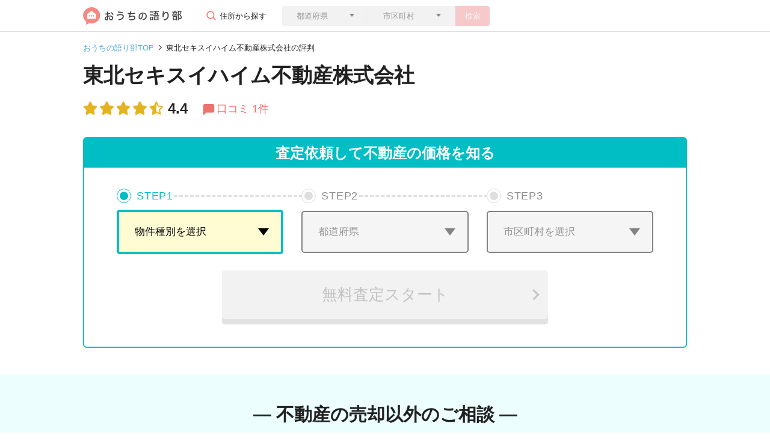

--- FILE ---
content_type: text/html; charset=utf-8
request_url: https://ouchi-ktrb.jp/corporates/1533
body_size: 111461
content:
<!DOCTYPE html>
<html lang="ja">
  <head>
  <meta charset="UTF-8">
  <meta name="viewport" content="width=device-width,initial-scale=1.0,user-scalable=no">
  <link rel="icon" type="image/png" href="/favicon-96x96.png" sizes="96x96">
  <link rel="apple-touch-icon-precomposed" href="/apple-touch-icon-precomposed.png">
  <link rel="icon" type="image/png" href="/android-touch-icon.png" sizes="192x192">
  

  <meta name="csrf-param" content="authenticity_token" />
<meta name="csrf-token" content="AiwcFnJocbTUEitSuJ5VvTWwGC/DcRvrPDsUKNI4Ln44wpwrVyUk7/SrL/NdyOXKlo5+/YLj9tKLgTHOklSoRg==" />
  <meta name="csp-nonce" content="ib3hnSdRS1Ub4NT2DRLo8Q==" />
  <script src="//assets.ouchi-ktrb.jp/assets/packs/application-34b9541d9fb29f7984fe.js" defer="defer"></script>
  <script nonce="ib3hnSdRS1Ub4NT2DRLo8Q==">
    window.addEventListener('load', function(event) {
      window.setTimeout(function () {
        const tagjs = document.createElement("script");
        const s = document.getElementsByTagName("script")[0];
        tagjs.async = true;
        tagjs.src = "//assets.ouchi-ktrb.jp/assets/packs/application_lazy-9f2db34925f220d13ee8.js";
        s.parentNode.insertBefore(tagjs, s);
      }, 3000);
    })
  </script>
  

  <link rel="stylesheet" media="screen" href="//assets.ouchi-ktrb.jp/assets/layout/fv/_corporates-and-shop-top-686c53ffe4bf97e32ae9089428d3b008bcc9c91fd89bc5c0d92113f1f6c01379.css" />

  <link rel="stylesheet" media="print" href="//assets.ouchi-ktrb.jp/assets/application-f72b1209e97837e9f7b8e74b3bd2e07493273a57af667299249923df5c0591b1.css" id="async-css" />
  <noscript>
    <link rel="stylesheet" media="screen" href="//assets.ouchi-ktrb.jp/assets/application-f72b1209e97837e9f7b8e74b3bd2e07493273a57af667299249923df5c0591b1.css" />
  </noscript>
  <script nonce="ib3hnSdRS1Ub4NT2DRLo8Q==">
    window.addEventListener('load', function(event) { 
      document.getElementById("async-css").media = "all";
    });
  </script>


  

  <title>東北セキスイハイム不動産株式会社の不動産売却の評判は？｜おうちの語り部</title>
  <meta name="description" content="東北セキスイハイム不動産株式会社で実際に不動産売買した人の口コミを掲載！「全て自分で立てた計画通りの日程で売却出来、売却価格にも満足している。ただし、結果に至ったのは、他社…」">
    <script nonce="ib3hnSdRS1Ub4NT2DRLo8Q==" async src="https://www.googletagmanager.com/gtag/js?id=G-86HP13PDYT"></script>
  <script nonce="ib3hnSdRS1Ub4NT2DRLo8Q==">
    window.dataLayer = window.dataLayer || [];
    function gtag(){dataLayer.push(arguments);}
    gtag('js', new Date());

    gtag('config', 'G-86HP13PDYT');
  </script>

</head>


  <body>
    <!-- header.html.reg-->
    <header class="uni-header">
  <div class="container">
    <div class="row">
      <div class="col d-flex align-items-center justify-content-between">
        <div class="col d-flex w-auto">
          <a href="/">
            <img alt="おうちの語り部" src="//assets.ouchi-ktrb.jp/assets/common/logo-cea04c05382e2ad598552bde02084e89ce483bde854b0e1e2788e668fa2be47d.svg" />
          </a>
          <div class="comp-form">
            <p class="parts-btn-004 d-none d-lg-block">住所から探す</p>
            <button type="button" class="btn btn-secondary btn-search--sp d-block d-lg-none parts-btn-003" data-toggle="modal" data-target="#modal1">
              <span>会社を検索</span>
            </button>
            <div class="modal fade" id="modal1" tabindex="-1" role="dialog" aria-labelledby="label1" aria-hidden="true">
              <div class="modal-dialog modal-dialog-centered" role="document">
                <div class="modal-content">
                  <div class="modal-header">
                    <p class="modal-title" id="label1">不動産の住所を入力して検索</p>
                  </div>
                  <div class="modal-body">
                    <form role="search">
                      <div class="parts-triangle-under">
                        <select class="form-control border-0 rounded-left prefecture-select" name="prefecture[id_header]" id="prefecture_id_header"><option value="">都道府県</option>
<optgroup label="北海道・東北地方"><option value="1">北海道</option>
<option value="2">青森県</option>
<option value="3">岩手県</option>
<option value="4">宮城県</option>
<option value="5">秋田県</option>
<option value="6">山形県</option>
<option value="7">福島県</option></optgroup><optgroup label="関東地方"><option value="8">茨城県</option>
<option value="9">栃木県</option>
<option value="10">群馬県</option>
<option value="11">埼玉県</option>
<option value="12">千葉県</option>
<option value="13">東京都</option>
<option value="14">神奈川県</option></optgroup><optgroup label="中部地方"><option value="15">新潟県</option>
<option value="16">富山県</option>
<option value="17">石川県</option>
<option value="18">福井県</option>
<option value="19">山梨県</option>
<option value="20">長野県</option>
<option value="21">岐阜県</option>
<option value="22">静岡県</option>
<option value="23">愛知県</option></optgroup><optgroup label="近畿地方"><option value="24">三重県</option>
<option value="25">滋賀県</option>
<option value="26">京都府</option>
<option value="27">大阪府</option>
<option value="28">兵庫県</option>
<option value="29">奈良県</option>
<option value="30">和歌山県</option></optgroup><optgroup label="中国・四国地方"><option value="31">鳥取県</option>
<option value="32">島根県</option>
<option value="33">岡山県</option>
<option value="34">広島県</option>
<option value="35">山口県</option>
<option value="36">徳島県</option>
<option value="37">香川県</option>
<option value="38">愛媛県</option>
<option value="39">高知県</option></optgroup><optgroup label="九州地方"><option value="40">福岡県</option>
<option value="41">佐賀県</option>
<option value="42">長崎県</option>
<option value="43">熊本県</option>
<option value="44">大分県</option>
<option value="45">宮崎県</option>
<option value="46">鹿児島県</option>
<option value="47">沖縄県</option></optgroup></select>
                      </div>
                      <div class="parts-triangle-under">
                        <select class="form-control city-select">
                          <option>市区町村</option>
                        </select>
                      </div>
                      <button type="button" class="btn btn-primary btn-search no-active js-search-address-button">検索</button>
                    </form>
                  </div>
                </div><!--/.modal-content-->
              </div><!--/.modal-dialog-->
            </div><!--/.modal-->
          </div><!--/comp-form-->
        </div>
      </div>
    </div>
  </div>
</header><!-- /.uni-header-->

    <!-- /header.html.reg-->

    <!-- .uni-main-->
    <main class="uni-main uni-corporates-top corporates-and-shop-top">

  <div class="uni-breadcrumb">
    <div class="container">
      <div class="row">
        <div class="col">
          <nav aria-label="breadcrumb">
              <ol class="breadcrumb">
                  <li class="breadcrumb-item" >
                    <a href="/">おうちの語り部TOP</a>
                  </li>
                <li class="breadcrumb-item active" aria-current="page">東北セキスイハイム不動産株式会社の評判</li>
              </ol>
          </nav>
        </div>
      </div>
    </div>
  </div><!-- /.uni-breadcrumb-->
<script type="application/ld+json">
  {"@context":"http://schema.org","@type":"BreadcrumbList","itemListElement":[{"@type":"ListItem","position":1,"item":{"@id":"https://ouchi-ktrb.jp/","name":"おうちの語り部TOP"}},{"@type":"ListItem","position":2,"item":{"@id":"https://ouchi-ktrb.jp/corporates/1533","name":"東北セキスイハイム不動産株式会社の評判"}}]}
</script>



  <div class="uni-title container comp-header-layout-type03">
    <div class="row">
      <div class="col">
        <div class="comp-box">
          <div class="comp-left-box">
            <ul class="label-ranking-list d-none d-lg-block">
</ul>

            <h1 class="heading heading--client">東北セキスイハイム不動産株式会社</h1>
            <div class="part-star-multiple part-star-size-24 part-star-count-4_5"></div>
            <div class="part-star-multiple-right-text">
              <p>4.4<span class="parts-009 parts-icon-comment">口コミ 1件</span></p>
            </div>
          </div>
        </div>
      </div>
    </div>
  </div><!-- /.uni-title-->

  <div class="cta-selectbox">
  <p class="cta-selectbox__title">査定依頼して不動産の価格を知る</p>
  <div class="cta-selectbox__content"
       data-controller="ctaSelectbox"
       data-ctaSelectbox-init-prefecture-id=""
       data-ctaSelectbox-init-city-id=""
       data-ctaSelectbox-init-town-id=""
       data-ctaSelectbox-init-building-name=""
       data-ctaSelectbox-city-link="https://ieul.jp/cvform/?city-id=${city_id}&amp;pref-id=${pref_id}&amp;property-type-id=${property_type}&amp;utm_campaign=https://ouchi-ktrb.jp/corporates/1533&amp;utm_content=pb0001&amp;utm_medium=referral&amp;utm_source=ktrb"
       data-ctaSelectbox-town-link="https://ieul.jp/cvform/?city-id=${city_id}&amp;pref-id=${pref_id}&amp;property-type-id=${property_type}&amp;town-id=${town_id}&amp;utm_campaign=https://ouchi-ktrb.jp/corporates/1533&amp;utm_content=pb0001&amp;utm_medium=referral&amp;utm_source=ktrb">
    <ul class="cta-selectbox__step-list">
      <li class="cta-selectbox__step-item cta-selectbox__step-item--active" data-target="ctaSelectbox.selectItemType">
        <dl class="cta-selectbox__step-item-inner">
          <dt class="cta-selectbox__step-title"><span class="cta-selectbox__step-title__step">STEP</span><span class="cta-selectbox__step-title__number">1</span></dt>
          <dd class="cta-selectbox__step-input">
            <div class="cta-selectbox__select-wrap">
              <select class="cta-selectbox__select cta-selectbox__select-type" data-action="ctaSelectbox#changeType" data-target="ctaSelectbox.selectType" name="assessment_request[property_type]" id="assessment_request_property_type"><option value="">物件種別を選択</option>
<option value="1">分譲マンション</option>
<option value="2">一戸建て</option>
<option value="3">土地</option>
<option value="4">一棟アパート・一棟マンション</option>
<option value="5">区分マンション（収益）</option>
<option value="6">一棟ビル</option>
<option value="7">区分所有ビル（ビル一室）</option>
<option value="8">店舗・工場・倉庫</option>
<option value="9">農地</option>
<option value="99">その他</option></select>
            </div>
          </dd>
        </dl>
      </li>
      <li class="cta-selectbox__step-item cta-selectbox__step-item--active" data-target="ctaSelectbox.selectItemPref">
        <dl class="cta-selectbox__step-item-inner">
          <dt class="cta-selectbox__step-title"><span class="cta-selectbox__step-title__step">STEP</span><span class="cta-selectbox__step-title__number">2</span></dt>
          <dd class="cta-selectbox__step-input">
            <div class="cta-selectbox__select-wrap">
              <select class="cta-selectbox__select cta-selectbox__select-pref form-control border-0 rounded-left" data-action="ctaSelectbox#changePref" data-target="ctaSelectbox.selectPref" name="prefecture[id_content]" id="prefecture_id_content"><option value="">都道府県</option>
<optgroup label="北海道・東北地方"><option value="1">北海道</option>
<option value="2">青森県</option>
<option value="3">岩手県</option>
<option value="4">宮城県</option>
<option value="5">秋田県</option>
<option value="6">山形県</option>
<option value="7">福島県</option></optgroup><optgroup label="関東地方"><option value="8">茨城県</option>
<option value="9">栃木県</option>
<option value="10">群馬県</option>
<option value="11">埼玉県</option>
<option value="12">千葉県</option>
<option value="13">東京都</option>
<option value="14">神奈川県</option></optgroup><optgroup label="中部地方"><option value="15">新潟県</option>
<option value="16">富山県</option>
<option value="17">石川県</option>
<option value="18">福井県</option>
<option value="19">山梨県</option>
<option value="20">長野県</option>
<option value="21">岐阜県</option>
<option value="22">静岡県</option>
<option value="23">愛知県</option></optgroup><optgroup label="近畿地方"><option value="24">三重県</option>
<option value="25">滋賀県</option>
<option value="26">京都府</option>
<option value="27">大阪府</option>
<option value="28">兵庫県</option>
<option value="29">奈良県</option>
<option value="30">和歌山県</option></optgroup><optgroup label="中国・四国地方"><option value="31">鳥取県</option>
<option value="32">島根県</option>
<option value="33">岡山県</option>
<option value="34">広島県</option>
<option value="35">山口県</option>
<option value="36">徳島県</option>
<option value="37">香川県</option>
<option value="38">愛媛県</option>
<option value="39">高知県</option></optgroup><optgroup label="九州地方"><option value="40">福岡県</option>
<option value="41">佐賀県</option>
<option value="42">長崎県</option>
<option value="43">熊本県</option>
<option value="44">大分県</option>
<option value="45">宮崎県</option>
<option value="46">鹿児島県</option>
<option value="47">沖縄県</option></optgroup></select>
            </div>
          </dd>
        </dl>
      </li>
      <li class="cta-selectbox__step-item cta-selectbox__step-item--active" data-target="ctaSelectbox.selectItemCity">
        <dl class="cta-selectbox__step-item-inner">
          <dt class="cta-selectbox__step-title"><span class="cta-selectbox__step-title__step">STEP</span><span class="cta-selectbox__step-title__number">3</span></dt>
          <dd class="cta-selectbox__step-input">
            <div class="cta-selectbox__select-wrap">
              <select class="cta-selectbox__select cta-selectbox__select-city" data-action="ctaSelectbox#changeCity" data-target="ctaSelectbox.selectCity">
                <option value>市区町村を選択</option>
              </select>
            </div>
          </dd>
        </dl>
      </li>
    </ul>
    <div class="btn-cta-wrap btn-cta-wrap--disabled" data-target="ctaSelectbox.button" data-controller="clickTracking" data-clickTracking-label="address_cta_pc">
      <button type="submit" class="btn btn-cta" data-action="ctaSelectbox#submit clickTracking#send" data-target="clickTracking.button">
        <span>無料査定スタート</span>
      </button>
    </div>
  </div>
</div>
<p class="cta-selectbox__text"></p>


  <article class="cta-selectbox cta-selectbox--objective">
  <h2 class="heading-flow">
    <span class="heading-flow__inner">― 不動産の売却以外のご相談 ―</span>
  </h2>
  <div class="btn-cta-wrap btn--content-width" data-controller="clickTracking" data-clickTracking-label="townlife_button_pc">
    <a href="/townlife_lp" class="cta-selectbox--objective__btn-link" data-action="clickTracking#send">
      購入を検討の方はこちら
    </a>
  </div>
</article>


  <div class="uni-tab section">
  <ul class="nav nav-tabs">
    <li><a class="nav-item nav-link active show" href="/corporates/1533"><span class="d-none d-lg-inline">企業</span>トップ</a></li>
    <li><a class="nav-item nav-link " href="/corporates/1533/reviews">口コミ<span class="d-none d-lg-inline">(1件)</span></a></li>
    <li><a class="nav-item nav-link " href="/corporates/1533/detail">企業情報</a></li>
  </ul>
</div><!--/.uni-tab-->

  <div class="tab-content" id="panel-menus">

    <!--.tab-01-->
    <div class="tab-pane active show tab-01" id="panel-menu01" role="tabpanel" aria-labelledby="tab-menu01">

        <section class="corporate-review-summary"
       data-controller="graphRadar"
       data-graphRadar-data-json="{&quot;labels&quot;:[&quot;　　対応満足&quot;,&quot;売却スピード&quot;,&quot;　　売却価格&quot;],&quot;datasets&quot;:[{&quot;label&quot;:[&quot;　　対応満足&quot;,&quot;売却スピード&quot;,&quot;　　売却価格&quot;],&quot;data&quot;:[&quot;3.0&quot;,&quot;5.0&quot;,&quot;5.0&quot;]}]}">
    <div class="container container--sp-width-100">
      <div class="row">
        <div class="col corporate-review-summary__items">
          <div class="corporate-review-summary__item">
            <div class="corporate-review-summary__chart-container">
              <canvas data-target="graphRadar.canvas" class="corporate-review-summary__canvas"></canvas>
              <span class="corporate-review-summary__chart_point corporate-review-summary__chart_point--triangle">4.4</span>
            </div>
            <div class="corporate-review-summary__text">
              <ul class="corporate-review-summary-score-list">
                  <li class="corporate-review-summary-score-list__item">
                    <p class="corporate-review-summary-score-list__title">売却スコア</p>
                    <dl>
                      <dt class="part-star-multiple part-star-size-24 part-star-count-4_5"></dt>
                      <dd class="part-star-multiple-right-text">4.4</dd>
                    </dl>
                  </li>
              </ul>
            </div>
          </div>
          <div class="corporate-review-summary__item">
              <div class="box box--review-most">
                <div class="box--review-most__inner">
                  <div class="box--review-most__header">
                    <span class="box--review-most__header__time">2021年11月</span>
                    <img class="lazyload box--review-most__header__img__baloon" loading="lazy" alt="Good" data-src="//assets.ouchi-ktrb.jp/assets/common/good-5fba2c14fb79264db67b0b8ffcd81d64321bcf3aafa1e9293fc4c0cf7c57889a.svg" src="[data-uri]" />
                    <figure class="figure-review">
                      <picture class="figure-review__picture figure-review__picture--size-s">
                        <img alt="50代までの男性" class="lazyload rounded-circle" loading="lazy" data-src="//assets.ouchi-ktrb.jp/assets/common/review-icon-man-50-ed90aa17a1cfb2b6eb897c345a42637f9a213a0ab5f23fd28067ce69431caa64.png" src="[data-uri]" />
                      </picture>
                      <figcaption class="figure-review__figcaption">
                        <dl class="figure-review__text-point figure-review__text-point--sp-block">
                          <dt class="figure-review__text-point__text">売却スピード</dt>
                          <dd class="figure-review__text-point__star">
                            <dl class="star-number">
                              <dt class="part-star-multiple part-star-size-20 vertical-margin part-star-count-5_0"></dt>
                              <dd class="part-star-multiple-right-text">5.0</dd>
                            </dl>
                          </dd>
                        </dl>
                        <ul class="figure-review__figcaption__price-list">
                          <li class="figure-review__figcaption__price-item">売却価格 1,698万円
                          <br class="d-block d-lg-none">
                          <span class="figure-review__figcaption__price-item--gray">(宮城県仙台市泉区・一戸建て)</span></li>
                        </ul>
                      </figcaption>
                    </figure>
                  </div>

                </div>
                <p class="box--review-most__caption">全て自分で立てた計画通りの日程で売却出来、売却価格にも満足している。ただし、結果に至ったのは、他社の担当者のアドバイスおよび対応だった。運ですね。</p>
                <a href="/reviews/7018" class="parts-hover-wh100 link-type-d"></a>
              </div>
              <div class="box box--review-most">
                <div class="box--review-most__inner">
                  <div class="box--review-most__header">
                    <span class="box--review-most__header__time">2021年11月</span>
                    <img class="lazyload box--review-most__header__img__baloon" loading="lazy" alt="Good" data-src="//assets.ouchi-ktrb.jp/assets/common/good-5fba2c14fb79264db67b0b8ffcd81d64321bcf3aafa1e9293fc4c0cf7c57889a.svg" src="[data-uri]" />
                    <figure class="figure-review">
                      <picture class="figure-review__picture figure-review__picture--size-s">
                        <img alt="50代までの男性" class="lazyload rounded-circle" loading="lazy" data-src="//assets.ouchi-ktrb.jp/assets/common/review-icon-man-50-ed90aa17a1cfb2b6eb897c345a42637f9a213a0ab5f23fd28067ce69431caa64.png" src="[data-uri]" />
                      </picture>
                      <figcaption class="figure-review__figcaption">
                        <dl class="figure-review__text-point figure-review__text-point--sp-block">
                          <dt class="figure-review__text-point__text">売却価格</dt>
                          <dd class="figure-review__text-point__star">
                            <dl class="star-number">
                              <dt class="part-star-multiple part-star-size-20 vertical-margin part-star-count-5_0"></dt>
                              <dd class="part-star-multiple-right-text">5.0</dd>
                            </dl>
                          </dd>
                        </dl>
                        <ul class="figure-review__figcaption__price-list">
                          <li class="figure-review__figcaption__price-item">売却価格 1,698万円
                          <br class="d-block d-lg-none">
                          <span class="figure-review__figcaption__price-item--gray">(宮城県仙台市泉区・一戸建て)</span></li>
                        </ul>
                      </figcaption>
                    </figure>
                  </div>

                </div>
                <p class="box--review-most__caption">当初は、1,500万円程度の売却かな、と考えていたが、結果的に1,700万円で売却出来た。支払いは現金一括払いで、面倒および心配が一切無かった。</p>
                <a href="/reviews/7018" class="parts-hover-wh100 link-type-d"></a>
              </div>
          </div>
        </div>
      </div>
    </div>
  </section>

      <!-- .cta_banner-->
      <div class="cta-banner">
  <div class="cta-banner__inner">
    <div class="cta-banner__header">
      <p class="cta-banner__header__text">
        <span>おうちの語り部から一括査定して、</span>
        <br >
        <span>不動産会社を探そう！</span>
      </p>
    </div><!--comp-side-counseling__left-->
    <div class="btn-cta-wrap btn--content-width" data-controller="clickTracking" data-clickTracking-label="banner_cta_pc">
  <a class="btn btn-cta" rel="nofollow" data-action="click-&gt;clickTracking#send" data-target="clickTracking.button" href="https://ieul.jp/cvform/?property-type-id=100&amp;utm_campaign=https%3A%2F%2Fouchi-ktrb.jp%2Fcorporates%2F1533&amp;utm_content=pb0001&amp;utm_medium=referral&amp;utm_source=ktrb">
    <span>無料査定スタート</span>
</a></div>

  </div>
</div>


      <!-- ./cta_banner-->
      <section
  class="section uni-experiences"
  data-controller="graphHorizontalBar"
  data-graphHorizontalBar-data-json="{&quot;labels&quot;:[&quot;信頼できる担当者&quot;,&quot;対応の早さ&quot;,&quot;地元に強い&quot;,&quot;高額な査定額&quot;,&quot;知名度が高い&quot;],&quot;datasets&quot;:[{&quot;data&quot;:[2576,1736,1443,997,813],&quot;backgroundColor&quot;:[&quot;rgb(140, 207, 212)&quot;,&quot;rgb(216, 238, 239)&quot;,&quot;rgb(216, 238, 239)&quot;,&quot;rgb(216, 238, 239)&quot;,&quot;rgb(216, 238, 239)&quot;],&quot;borderColor&quot;:[&quot;rgb(140, 207, 212)&quot;,&quot;rgb(216, 238, 239)&quot;,&quot;rgb(216, 238, 239)&quot;,&quot;rgb(216, 238, 239)&quot;,&quot;rgb(216, 238, 239)&quot;]}]}"
  >
  <div class="container">
    <div class="row">
      <div class="col">
        <h3 class="pl-3 border-info">
          多くの人が「担当者の対応」を理由に会社を選んでいます。
        </h3>
        <div class="graph-container">
          <p class="graph-container__description">
            不動産取引で大事なことは信頼できる不動産会社に相談をすることです。実際に多くの人が「信頼できる担当者」や「対応の早さ」などの営業担当者を理由に会社を選んでいることがわかりました。<br>
            満足のいく取引のためにも複数の不動産会社に相談することをおすすめしています。
          </p>
          <canvas data-target="graphHorizontalBar.canvas"></canvas>
          <div class="graph-container__caption">
            （おうちの語り部調べ：調査期間2020年10月～2020年11月）
          </div>
        </div>
      </div>
    </div>
  </div>
</section>

      <div class="container container--sp-width-100">
  <div class="heading--sp-wrap section">
  <h2 class="heading-secondary">
    企業・社員の対応の口コミ・評判
    <span class="heading-secondary__text">
      東北セキスイハイム不動産株式会社
    </span>
  </h2>
</div>

<div class="box box--pc-l-margin-top">
    <div class="comp-layoutbox-003">
      <p class="font-weight-bold">企業・社員の対応</p>
      <div class="part-star-multiple part-star-size-22 vertical-margin part-star-count-3_0"></div>
      <div class="part-star-multiple-right-text">
        <p class="review-point-text">3.0<span>(1件)</span></p>
      </div>
    </div>

    <div class="box-client--item">
      <div class="box-client--item__header">
        <div class="box-client--item__header-img">
          <img alt="50代までの男性" class="lazyload rounded-circle" loading="lazy" data-src="//assets.ouchi-ktrb.jp/assets/common/review-icon-man-50-ed90aa17a1cfb2b6eb897c345a42637f9a213a0ab5f23fd28067ce69431caa64.png" src="[data-uri]" />
        </div>
        <div class="box-client--item__header-text">
          <p class="font-weight-normal link-type-c">
          <a href="/corporates/1533">東北セキスイハイム不動産株式会社</a>
          </p>
          <p>企業・社員の対応</p>
          <div class="part-star-multiple part-star-size-20 part-star-count-3_0"></div>
          <div class="part-star-multiple-right-text">
            <p>3.0</p>
          </div>
        </div>
      </div>
      <div class="box-client--item__body">
        <p class="box-client--item__body-title">一戸建て<span class="font-weight-normal">を</span>1,698万円<span class="font-weight-normal">で売却</span></p>
        <p>やりとりの早さは不満があった。説明は丁寧だったが、不正確な内容が多かった。受け答えは気持ち良く何ら問題無かった。その点、他社の担当者は全ての面で良くやってくれた。</p>
      </div>
        <a href="/reviews/7018" class="parts-hover-wh100 link-type-d"></a>
      <div class="comp-review_reasons-layout-box__footer">
        <div class="comp-layout-005">
          <p>仙台市泉区の一戸建てを1,698万円で売却 / 50代男性</p>
            <p class="comp-layout-005__link"><span class="parts-017 parts-arrow parts-arrow-size-08 parts-arrow-right parts-arrow-pink">この方の体験談をみる</span></p>
        </div>
      </div>
    </div><!--/.comp-layoutbox-004-->

  <div class="box-client--btnarea">
    <div class="parts-btn-001">
        <a class="btn btn-secondary" href="/corporates/1533/reviews?reason_type=customer_review_point_reason_decorator">
          企業・社員の対応の口コミ(1件)
</a>    </div>
  </div>
</div>


  
<section class="section uni-experiences">
  <div class="container staff-follow">
    <div class="row">
      <div class="col">
        <p class="staff-follow__description">
          東北セキスイハイム不動産株式会社の社員の対応に関する満足度は3.0です。満足度は高いと言えます。<br><br>
          不動産の売却には1ヶ月から長くて数年の期間が必要です。売却に関わる業務を実際に行なってくれるのは、不動産会社の担当者です。<br>
          早く売りたい、高く売りたいなどの希望を実現するために買い手を探すのも担当者の方です。担当者の対応や、相性が重要です。
        </p>
      </div>
    </div>
    <div class="row">
      <div class="col">
        <h3 class="border-info">
          この企業に決めた方は、こんな理由で選んでいます。
        </h3>
        <div class="staff-follow__box">
            <figure class="figure-staff-follow">
              <picture class="figure-staff-follow__picture">
                <img alt="50代までの男性" class="lazyload rounded-circle" loading="lazy" data-src="//assets.ouchi-ktrb.jp/assets/common/review-icon-man-50-ed90aa17a1cfb2b6eb897c345a42637f9a213a0ab5f23fd28067ce69431caa64.png" src="[data-uri]" />
              </picture>
              <figcaption class="figure-staff-follow__text">
                <span class="figure-staff-follow__text__em">清潔感があって好印象！</span>だから、東北セキスイハイム不動産株式会社を選びました
                <span class="figure-staff-follow__text__suffix">（50代・男性・一戸建てを売却）</span>
              </figcaption>
            </figure>
        </div>
      </div>
    </div>
  </div>
</section>

</div>
<div class="cta-banner">
  <div class="cta-banner__inner">
    <div class="cta-banner__header">
      <p class="cta-banner__header__text">
        <span>おうちの語り部から一括査定して、</span>
        <br >
        <span>不動産会社を探そう！</span>
      </p>
    </div><!--comp-side-counseling__left-->
    <div class="btn-cta-wrap btn--content-width" data-controller="clickTracking" data-clickTracking-label="banner_cta_pc">
  <a class="btn btn-cta" rel="nofollow" data-action="click-&gt;clickTracking#send" data-target="clickTracking.button" href="https://ieul.jp/cvform/?property-type-id=100&amp;utm_campaign=https%3A%2F%2Fouchi-ktrb.jp%2Fcorporates%2F1533&amp;utm_content=pb0001&amp;utm_medium=referral&amp;utm_source=ktrb">
    <span>無料査定スタート</span>
</a></div>

  </div>
</div>

<article class="cta-selectbox cta-selectbox--objective">
  <h2 class="heading-flow">
    <span class="heading-flow__inner">― 不動産の売却以外のご相談 ―</span>
  </h2>
  <div class="btn-cta-wrap btn--content-width" data-controller="clickTracking" data-clickTracking-label="townlife_button_pc">
    <a href="/townlife_lp" class="cta-selectbox--objective__btn-link" data-action="clickTracking#send">
      購入を検討の方はこちら
    </a>
  </div>
</article>




        <!--選ばれる3つの理由-->
<div class="reason__content reason__content--cta">
  <div class="reason__item reason__item--sp-flex">
    <picture class="reason__img reason__img--size-s">
      <source type="image/webp" data-srcset="//assets.ouchi-ktrb.jp/assets/top/top-icon-01-12216a35c45b749684077090326fe36168964ce4c2392f1208949f237b8a5f63.webp">
      <img alt="ユーザーアイコン" loading="lazy" data-src="//assets.ouchi-ktrb.jp/assets/top/top-icon-01-fcd76adaa38726b3bfb28c5565db89c1636f335df0dfb6c982fc6441ec3a4152.png" class="lazyload" src="[data-uri]" />
    </picture>
    <div>
      <p class="reason__title reason__title--size-s">ネット上で外に出ず<br class="d-none d-lg-block">不動産の相談ができる！</p>
      <p class="reason__text--size-s">今までなら複数の不動産会社まで足を運んでいましたが、おうちの語り部ではインターネットを使って自宅で不動産の相談をすることが可能です。</p>
    </div>
  </div><!--/.reason__item-->
  <div class="reason__item reason__item--sp-flex">
    <picture class="reason__img reason__img--size-s">
      <source type="image/webp" data-srcset="//assets.ouchi-ktrb.jp/assets/top/top-icon-02-b6eba86109c64faffa1d4421556ca9fb7d1696050b13deedb424d1c87fb6133a.webp">
      <img alt="吹出しアイコン" loading="lazy" data-src="//assets.ouchi-ktrb.jp/assets/top/top-icon-02-e096cc9a27c92bec35bc5a5b6e600710608924ae72c93e4937934f005e8776c1.png" class="lazyload" src="[data-uri]" />
    </picture>
    <div>
      <p class="reason__title reason__title--size-s">対応の良い<br class="d-none d-lg-block">不動産会社がわかる！</p>
      <p class="reason__text--size-s">安心できる不動産会社を選ぶコツは、会社は社員の対応満足度がいい会社を選ぶこと。あなたの不動産取引を左右するのは、口コミです。</p>
    </div>
  </div><!--/.reason__item-->
  <div class="reason__item reason__item--sp-flex">
    <picture class="reason__img reason__img--size-s">
      <source type="image/webp" data-srcset="//assets.ouchi-ktrb.jp/assets/top/top-icon-03-14708b6cb1387dd7d0e0a1a4c772fbe77ee533660aa3a718f990ea406e1a56d8.webp">
      <img alt="円マークアイコン" loading="lazy" data-src="//assets.ouchi-ktrb.jp/assets/top/top-icon-03-8416d4012d3b013cf0db42e592bc39cc1b56ed444eaf0efb0ce5f16f9ffb82eb.png" class="lazyload" src="[data-uri]" />
    </picture>
    <div>
      <p class="reason__title reason__title--size-s">完全無料・安心して<br class="d-none d-lg-block">口コミが読める！</p>
      <p class="reason__text--size-s">おうちの語り部は安心・無料で不動産会社を選んで相談可能です。実際に不動産取引をした方の口コミを読んで相談をしてみましょう。</p>
    </div>
  </div><!--/.reason__item-->
</div><!--/.reason__content-->



      

      

      
      <section class="sold-reviews">
  <div class="container sold-reviews-container">
    <div class="row">
      <div class="col">
        <h3 class="border-info">
          この企業ではこんな人が相談をしています
        </h3>
        <div class="sold-reviews__box">
            <figure class="figure-sold-reviews">
              <picture class="figure-sold-reviews__picture">
                <img alt="60代以上の女性" class="lazyload rounded-circle" loading="lazy" data-src="//assets.ouchi-ktrb.jp/assets/common/review-icon-woman-60-03266246c89a7c9f4ec60319fae851a95b2b11a374de292956c33097337c9a61.png" src="[data-uri]" />
              </picture>
              <figcaption class="figure-sold-reviews__text">
                <a href="/reviews/5491">                  70代・女性は一戸建てを住み替えのために950万円で売却しています
</a>
              </figcaption>
            </figure>
            <figure class="figure-sold-reviews">
              <picture class="figure-sold-reviews__picture">
                <img alt="60代以上の男性" class="lazyload rounded-circle" loading="lazy" data-src="//assets.ouchi-ktrb.jp/assets/common/review-icon-man-60-232efb644842a553a2a292dccdc1e362406a58da4f89c75c6e5578f99d0dab67.png" src="[data-uri]" />
              </picture>
              <figcaption class="figure-sold-reviews__text">
                                  70代・男性は分譲マンションを住み替えのため4,600万円で購入しています

              </figcaption>
            </figure>
            <figure class="figure-sold-reviews">
              <picture class="figure-sold-reviews__picture">
                <img alt="50代までの男性" class="lazyload rounded-circle" loading="lazy" data-src="//assets.ouchi-ktrb.jp/assets/common/review-icon-man-50-ed90aa17a1cfb2b6eb897c345a42637f9a213a0ab5f23fd28067ce69431caa64.png" src="[data-uri]" />
              </picture>
              <figcaption class="figure-sold-reviews__text">
                                  30代・男性は分譲マンションを賃貸の住居費がもったいないため450万円で購入しています

              </figcaption>
            </figure>
            <figure class="figure-sold-reviews">
              <picture class="figure-sold-reviews__picture">
                <img alt="50代までの女性" class="lazyload rounded-circle" loading="lazy" data-src="//assets.ouchi-ktrb.jp/assets/common/review-icon-woman-50-62091d16f0c93b33a5b6de827df901f40f4d5757bca4dc5e104979061a2cbd7f.png" src="[data-uri]" />
              </picture>
              <figcaption class="figure-sold-reviews__text">
                <a href="/reviews/5743">                  30代・女性は分譲マンションを住み替えのために2,980万円で売却しています
</a>
              </figcaption>
            </figure>
            <figure class="figure-sold-reviews">
              <picture class="figure-sold-reviews__picture">
                <img alt="60代以上の男性" class="lazyload rounded-circle" loading="lazy" data-src="//assets.ouchi-ktrb.jp/assets/common/review-icon-man-60-232efb644842a553a2a292dccdc1e362406a58da4f89c75c6e5578f99d0dab67.png" src="[data-uri]" />
              </picture>
              <figcaption class="figure-sold-reviews__text">
                                  60代・男性は一戸建てを老後の安心のため3,500万円で購入しています

              </figcaption>
            </figure>
        </div>
      </div>
    </div>
  </div>
</section>

      <section class="section benefit-assessment sp-inner-layout sp-padding-w0">
  <div class="container">
    <h2 class="heading-secondary">東北セキスイハイム不動産株式会社に不動産の相談をするとわかること</h2>
    <div class="benefit-assessment-body">
      <h3 class="benefit-assessment-body__header">相性のいい不動産会社が見つかる</h3>
      <p class="benefit-assessment-body__text">
        評価の高い不動産会社とはいえ、担当者によって満足度はそれぞれ違います。<br>不動産会社に相談して、そのやりとりからあなたと相性の合う担当者か知ることが重要です。
      </p>

      <h3 class="benefit-assessment-body__header">サイトに情報を入力するだけで手軽に回答がもらえる。</h3>
      <p class="benefit-assessment-body__text">
        サイトに不動産の情報を入力するだけで、簡単にあなたに合う物件や保持している物件の査定金額を知ることができます。
      </p>

      <h3 class="benefit-assessment-body__header">不動産取引の不安を取り除ける</h3>
      <p class="benefit-assessment-body__text">
        不動産会社に相談をしようと決めても、最初は誰でも不安に感じています。不動産会社の担当者と話して不安に思っている点を相談してみましょう。
      </p>
      <p class="benefit-assessment-body__text">
        不動産会社に相談することで不安を解消した方の体験談をピックアップしました。
      </p>
    </div>

    <div class="benefit-assessment-box">
      <div class="benefit-assessment-box--item">
        <div class="benefit-assessment-box--item__header">
          <div class="benefit-assessment-box--item__header-img">
            <img alt="50代までの男性" class="lazyload rounded-circle" loading="lazy" data-src="//assets.ouchi-ktrb.jp/assets/common/review-icon-man-50-ed90aa17a1cfb2b6eb897c345a42637f9a213a0ab5f23fd28067ce69431caa64.png" src="[data-uri]" />
          </div>
          <div class="benefit-assessment-box--item__header-text">
            <p>住み替えのためで分譲マンションを売却（30代・男性）</p>
          </div>
        </div>
        <div class="benefit-assessment-box--item__body">
          <p class="benefit-assessment-box--item__body-title">不動産会社検討初期の不安だったところ</p>
          <div class="benefit-assessment-box--item__body-text"><p>初めての大きな買い物だったのでローンが組めるか、組み方はどれが一番良いのか、マンション自体に問題はないのかなど気になることや考えなければいけないことは多いが、どうやればいいのかが分からなかった。</p></div>
        </div>
        <div class="bbenefit-assessment-box--item__body">
          <p class="benefit-assessment-box--item__body-title">不動産会社を決める決め手になった要因</p>
          <div class="benefit-assessment-box--item__body-text"><p>担当がちゃんとしてるか、会社がちゃんとしているか、対応が早いか、対応が丁寧かなどは気にして決めた。あと、メインバンクが三井住友だったので提携がしやすかったのが決め手になった。</p></div>
        </div>
      </div>
    </div>
  </div>
</section>
      <div class="cta-banner">
  <div class="cta-banner__inner">
    <div class="cta-banner__header">
      <p class="cta-banner__header__text">
        <span>おうちの語り部から一括査定して、</span>
        <br >
        <span>不動産会社を探そう！</span>
      </p>
    </div><!--comp-side-counseling__left-->
    <div class="btn-cta-wrap btn--content-width" data-controller="clickTracking" data-clickTracking-label="banner_cta_pc">
  <a class="btn btn-cta" rel="nofollow" data-action="click-&gt;clickTracking#send" data-target="clickTracking.button" href="https://ieul.jp/cvform/?property-type-id=100&amp;utm_campaign=https%3A%2F%2Fouchi-ktrb.jp%2Fcorporates%2F1533&amp;utm_content=pb0001&amp;utm_medium=referral&amp;utm_source=ktrb">
    <span>無料査定スタート</span>
</a></div>

  </div>
</div>

<article class="cta-selectbox cta-selectbox--objective">
  <h2 class="heading-flow">
    <span class="heading-flow__inner">― 不動産の売却以外のご相談 ―</span>
  </h2>
  <div class="btn-cta-wrap btn--content-width" data-controller="clickTracking" data-clickTracking-label="townlife_button_pc">
    <a href="/townlife_lp" class="cta-selectbox--objective__btn-link" data-action="clickTracking#send">
      購入を検討の方はこちら
    </a>
  </div>
</article>


        <div class="section">
    <section class="review-flow" data-controller="tabToggleDisplay">
      <div class="heading--sp-wrap heading--bg-none">
        <h2 class="heading-flow">
          <span class="heading-flow__inner">
            <em class="heading-flow__title">東北セキスイハイム不動産株式会社の</em>― 取引の流れ ―
          </span>
        </h2>
      </div>
      <p class="description description--center review-flow-description">
        <span class="d-block">東北セキスイハイム不動産株式会社の口コミ・評判</span>
        <span class="d-block">東北セキスイハイム不動産株式会社で実際に不動産を取引した方の流れをまとめました。</span>
      </p>


      <div>
          <div data-target="tabToggleDisplay.body" >
            <figure class="review-flow-pickup-data">
  <picture class="review-flow-pickup-data__picture"><img alt="50代までの男性" class="lazyload rounded-circle" loading="lazy" data-src="//assets.ouchi-ktrb.jp/assets/common/review-icon-man-50-ed90aa17a1cfb2b6eb897c345a42637f9a213a0ab5f23fd28067ce69431caa64.png" src="[data-uri]" /></picture>
  <figcaption class="review-flow-pickup-data__figcaption">
    <span class="review-flow-pickup-data__figcaption__text">一戸建て</span>/<span class="review-flow-pickup-data__figcaption__text">宮城県仙台市泉区</span><br>
    <span class="review-flow-pickup-data__figcaption__text">査定価格</span>
    <span class="review-flow-pickup-data__figcaption__text">2,100万円</span>
    <span class="review-flow-pickup-data__figcaption__text">成約価格</span>
    <span class="review-flow-pickup-data__figcaption__text">1,698万円</span><br>
    <span class="review-flow-pickup-data__figcaption__text">売却の理由</span>
    <span class="review-flow-pickup-data__figcaption__text">資産整理</span>
  </figcaption>
</figure>
<div class="review-flow-list">
  <div class="review-flow-block-wrap--first margin-top-24">
    <div class="review-flow-block">
      <div class="review-flow-border"></div>
      <div class="review-flow-item">
        <header class="review-flow-item__header">
          <div class="review-flow-item__header__title">
            <p class="review-flow-item__date">2020年5月</p>
            <p class="review-flow-item__title">会社選びスタート</p>
          </div>
        </header>
        <div class="review-flow-item__body">
          <p>コロナの影響はないか？
<br />買い叩かれないか？
<br />コロナが収束すれば仕事が忙しくなり、時間がなくなる。ある程度短時間で売却できるか？
<br />そもそも売れるか？</p>
        </div>
      </div>
    </div><!-- /.flow-block-->
    <div class="review-flow-block">
      <div class="review-flow-explanation-border"></div>
      <div class="review-flow-explanation">
        <header class="review-flow-explanation__header">
          <div class="review-flow-explanation__header__title">
            <p class="review-flow-explanation__title">会社選びって何するの？</p>
          </div>
        </header>
        <ol class="review-flow-explanation__body">
          <li>不動産会社に査定依頼</li>
          <li>訪問日時の決定</li>
          <li>売却に必要な書類の確認</li>
          <li>査定結果を受け取る</li>
        </ol>
      </div>
    </div>
  </div>
  <div class="review-flow-block-wrap--second">
    <div class="review-flow-block">
      <div class="review-flow-border"></div>
      <div class="review-flow-item">
        <header class="review-flow-item__header">
          <div class="review-flow-item__header__title">
            <p class="review-flow-item__date">2020年7月</p>
            <p class="review-flow-item__title">契約会社を決定</p>
          </div>
          <dl class="review-flow-item__price">
            <dt class="review-flow-item__price__title">査定価格</dt>
            <dd class="review-flow-item__price__text">2,100万円</dd>
          </dl>
        </header>
        <div class="review-flow-item__body">
          <p>購入者を仲介したから。人当たりの良い担当者であったが、売却中は、他社の担当者の方がかなり役に立った。不動産売買成立は、正に運だと強く感じた。</p>
        </div>
      </div>
    </div><!-- /.flow-block-->
    <div class="review-flow-block">
      <div class="review-flow-border"></div>
      <div class="review-flow-item">
        <header class="review-flow-item__header">
          <div class="review-flow-item__header__title">
            <p class="review-flow-item__date">2020年7月</p>
            <p class="review-flow-item__title">販売スタート</p>
          </div>
          <dl class="review-flow-item__price">
            <dt class="review-flow-item__price__title">売出価格</dt>
            <dd class="review-flow-item__price__text">2,100万円</dd>
          </dl>
        </header>
      </div>
    </div><!-- /.flow-block-->

    <div class="review-flow-block">
      <div class="review-flow-border"></div>
      <div class="review-flow-item-wrap">
        <div class="review-flow-item">
        <header class="review-flow-item__header">
          <div class="review-flow-item__header__title">
            <p class="review-flow-item__date">2021年11月</p>
            <p class="review-flow-item__title">売却完了</p>
          </div>
          <dl class="review-flow-item__price">
            <dt class="review-flow-item__price__title">成約価格</dt>
            <dd class="review-flow-item__price__text">1,698万円</dd>
          </dl>
        </header>
      </div>
      <div class="review-flow-sold-period-date">
        販売開始から売却完了まで1年4ヶ月
      </div>
    </div>
    </div><!-- /.flow-block-->
  </div>
  <div class="review-flow-block review-flow-block--complete">
    <div class="review-flow-border"></div>
    <div class="review-flow-item">
      <header class="review-flow-item__header">
        <div class="review-flow-item__header__title">
          <p class="review-flow-item__date">2021年11月</p>
          <h3 class="review-flow-item__title">引き渡しの完了</h3>
        </div>
      </header>
      <div class="review-flow-item__body">
        <p class="review-flow-item__body__bold">不動産会社に改善して欲しい点</p>
        <p class="">売却後も希望したサービスを実行してもらいたかった。</p>
      </div>
    </div>
  </div><!-- /.flow-block-->
</div>

          </div>
      </div>
    </section><!--/review-flow-->
  </div>

      <div class="container container--sp-width-100">
        <section class="questionaly-asessment--section">
  <div class="container">
    <div class="row">
      <div class="col">
        <div class="questionaly-asessment--section__label">
          <strong>相談をしたら、絶対に契約しないといけない？</strong>
        </div>
        <div class="questionaly-asessment--section__text">
          <p>
            そんなことはありません。<br>
            実際に契約を結ぶかどうかはあなた次第です。<br>
            しかし相談をせずに売買するかどうかを決めることはできません。<br>
            まずは問い合わせをしてから、実際に契約を結ぶかを決めましょう。
          </p>
        </div>
      </div>
    </div>
  </div>
</section>

      </div>

      <div class="cta-banner">
  <div class="cta-banner__inner">
    <div class="cta-banner__header">
      <p class="cta-banner__header__text">
        <span>おうちの語り部から一括査定して、</span>
        <br >
        <span>不動産会社を探そう！</span>
      </p>
    </div><!--comp-side-counseling__left-->
    <div class="btn-cta-wrap btn--content-width" data-controller="clickTracking" data-clickTracking-label="banner_cta_pc">
  <a class="btn btn-cta" rel="nofollow" data-action="click-&gt;clickTracking#send" data-target="clickTracking.button" href="https://ieul.jp/cvform/?property-type-id=100&amp;utm_campaign=https%3A%2F%2Fouchi-ktrb.jp%2Fcorporates%2F1533&amp;utm_content=pb0001&amp;utm_medium=referral&amp;utm_source=ktrb">
    <span>無料査定スタート</span>
</a></div>

  </div>
</div>

<article class="cta-selectbox cta-selectbox--objective">
  <h2 class="heading-flow">
    <span class="heading-flow__inner">― 不動産の売却以外のご相談 ―</span>
  </h2>
  <div class="btn-cta-wrap btn--content-width" data-controller="clickTracking" data-clickTracking-label="townlife_button_pc">
    <a href="/townlife_lp" class="cta-selectbox--objective__btn-link" data-action="clickTracking#send">
      購入を検討の方はこちら
    </a>
  </div>
</article>



      <div class="container container--sp-width-100">
        
        
        
        

        
<section class="section uni-experiences sp-padding-w0 sp-inner-layout">
  <h2 class="heading-secondary heading--pc-l-container heading--sp-l-margin-bottom">
    この企業で売却した体験談
    <span class="heading-secondary__text">
      東北セキスイハイム不動産株式会社
    </span>
  </h2>
  <div class="comp-header-fix-table">
  <table class="table-striped bg-white comp-table-02 d-none d-lg-block">
    <thead>
      <tr>
        <th></th>
        <th>住所</th>
        <th>物件種別</th>
        <th>成約価格</th>
        <th>満足度</th>
        <th>口コミ</th>
        <th></th>
      </tr>
    </thead>
    <tbody>
        <tr class="review_tr_tag_click" data-review="7018">
          <td><img alt="50代までの男性" class="lazyload rounded-circle" loading="lazy" data-src="//assets.ouchi-ktrb.jp/assets/common/review-icon-man-50-ed90aa17a1cfb2b6eb897c345a42637f9a213a0ab5f23fd28067ce69431caa64.png" src="[data-uri]" /></td>
          <td>宮城県仙台市泉区</td>
          <td>一戸建て</td>
          <td>1,698万円</td>
          <td>
            <div class="part-star part-star-16">
              <p>4.4</p>
            </div>
          </td>
          <td>売却地域での情報を沢山持っていて、実績が多い会社が良い。</td>
          <td><span class="parts-arrow parts-arrow-size-08 parts-arrow-right parts-arrow-pink"></span></td>
        </tr>
    </tbody>
  </table>
  <table class="table-striped bg-white comp-table-02 d-block d-lg-none sp-display-three">
    <thead>
      <tr>
        <th>口コミ</th>
        <th>満足度</th>
        <th>住所</th>
        <th>物件種別</th>
        <th>成約価格</th>
        <th></th>
      </tr>
    </thead>
    <tbody>
        <tr class="review_tr_tag_click" data-review="7018">
          <td>売却地域での情報を沢山持っていて、実績が多い会社が良い。</td>
          <td>
            <div class="part-star part-star-16">
              <p>4.4</p>
            </div>
          </td>
          <td>宮城県仙台市泉区</td>
          <td>一戸建て</td>
          <td>1,698万円</td>
          <td><span class="parts-arrow parts-arrow-size-08 parts-arrow-right parts-arrow-pink"></span></td>
        </tr>
    </tbody>
  </table>
</div>

</section>

        

        <section
  class="section assessment-pie-chart"
  data-controller="graphPie"
  >
  <h2 class="heading-secondary heading--container">
  60％以上の人が複数社に査定依頼している
</h2>
<p class="assessment-pie-chart__description">
  不動産の売却体験者の64%が2社以上に査定依頼しています。<br>
  おうちの語り部は完全無料で簡単に気になった不動産会社に複数査定依頼することができます。
</p>
  <div class="container">
    <div class="row">
  <div class="col assessment-pie-chart__items">
    <div class="col assessment-pie-chart__item">
      <div class="assessment-pie-chart__text">
        <h3 class="pl-3 border-info">
          複数社に査定依頼することのメリット
        </h3>
        <dl class="assessment-pie-chart__text-item">
          <dt class="assessment-pie-chart__text-item__title">
            適正な売り出し価格が分かる
          </dt>
          <dd class="assessment-pie-chart__text-item__text">
            複数の会社に査定を出すことで売り出し価格の相場を把握することができます。正確な相場を把握しないまま売り出してしまうと危険です。相場よりも高い価格を設定してしまうと売れ残ってしまう可能性が高くなり、逆に相場よりも低いと損をしてしまうこともあります。
          </dd>
        </dl>
        <dl class="assessment-pie-chart__text-item">
          <dt class="assessment-pie-chart__text-item__title">
            相性の良い不動産会社が見つかる
          </dt>
          <dd class="assessment-pie-chart__text-item__text">
            不動産売却の成功には信頼できる営業担当者と出会うことが欠かせません。その会社や担当者の力量によって売却スピードや売却価格に差が出ることがあります。
          </dd>
        </dl>
      </div>
    </div>
    <div class="assessment-pie-chart__item">
      <canvas data-target="assessmentGraphPie.canvas"></canvas>
      <div class="graph-container__caption">
        （おうちの語り部調べ：2020年調査）
      </div>
    </div>
  </div>
</div>
  </div>
</section>

      </div>
      <div class="cta-banner">
  <div class="cta-banner__inner">
    <div class="cta-banner__header">
      <p class="cta-banner__header__text">
        <span>おうちの語り部から一括査定して、</span>
        <br >
        <span>不動産会社を探そう！</span>
      </p>
    </div><!--comp-side-counseling__left-->
    <div class="btn-cta-wrap btn--content-width" data-controller="clickTracking" data-clickTracking-label="banner_cta_pc">
  <a class="btn btn-cta" rel="nofollow" data-action="click-&gt;clickTracking#send" data-target="clickTracking.button" href="https://ieul.jp/cvform/?property-type-id=100&amp;utm_campaign=https%3A%2F%2Fouchi-ktrb.jp%2Fcorporates%2F1533&amp;utm_content=pb0001&amp;utm_medium=referral&amp;utm_source=ktrb">
    <span>無料査定スタート</span>
</a></div>

  </div>
</div>

<article class="cta-selectbox cta-selectbox--objective">
  <h2 class="heading-flow">
    <span class="heading-flow__inner">― 不動産の売却以外のご相談 ―</span>
  </h2>
  <div class="btn-cta-wrap btn--content-width" data-controller="clickTracking" data-clickTracking-label="townlife_button_pc">
    <a href="/townlife_lp" class="cta-selectbox--objective__btn-link" data-action="clickTracking#send">
      購入を検討の方はこちら
    </a>
  </div>
</article>


      <div class="container container--sp-width-100">
        <section class="section uni-info-shop sp-inner-layout">
  <h2 class="heading-secondary heading--l-margin-bottom">
    企業情報
    <span class="heading-secondary__text">
      東北セキスイハイム不動産株式会社
    </span>
  </h2>
  <table class="table-primary">
    <tbody>
        <tr class="table-primary__tr">
          <th class="table-primary__th">設立</th>
          <td class="table-primary__td">2008年9月</td>
        </tr>
        <tr class="table-primary__tr">
          <th class="table-primary__th">代表者</th>
          <td class="table-primary__td">岡田　雅一</td>
        </tr>
        <tr class="table-primary__tr">
          <th class="table-primary__th">本店(登記)所在地</th>
          <td class="table-primary__td">
            〒983-0852<br>宮城県仙台市宮城野区榴岡3丁目4-1<br><br>
            <div class="comp-GoogleMap-layout" data-controller="googleMap" data-target="googleMap.iframe" data-url="宮城県仙台市宮城野区榴岡3丁目4-1">
            </div>
          </td>
        </tr>
        <tr class="table-primary__tr">
          <th class="table-primary__th">電話番号</th>
          <td class="table-primary__td">022-369-3820</td>
        </tr>
        <tr class="table-primary__tr">
          <th class="table-primary__th">資本金</th>
          <td class="table-primary__td">10,000千円</td>
        </tr>
        <tr class="table-primary__tr">
          <th class="table-primary__th">従業員数</th>
          <td class="table-primary__td">27人</td>
        </tr>
        <tr class="table-primary__tr">
          <th class="table-primary__th">免許番号</th>
          <td class="table-primary__td">各地方整備局等(02)第008302号</td>
        </tr>
        <tr class="table-primary__tr">
          <th class="table-primary__th">URL</th>
          <td class="table-primary__td"><a class="table-primary__link" rel="nofollow" href="https://www.tohoku-sekifu.jp/">https://www.tohoku-sekifu.jp/</a></td>
        </tr>
        <tr class="table-primary__tr">
          <th class="table-primary__th">宅地建物取引業保証協会</th>
          <td class="table-primary__td">（公社）全国宅地建物取引業保証協会</td>
        </tr>
        <tr class="table-primary__tr">
          <th class="table-primary__th">所属団体</th>
          <td class="table-primary__td">
              <p>（公社）全国宅地建物取引業協会連合会の会員である各協会</p>
          </td>
        </tr>
    </tbody>
  </table>
  <div class="parts-imglayout-001 margin-top-24">
    
    
    
    
    
    
    
    
  </div>
</section>









<script type="application/ld+json">
  {"@context":"http://schema.org","@type":"Organization","name":"東北セキスイハイム不動産株式会社","description":"東北セキスイハイム不動産株式会社で実際に不動産売買した人の口コミを掲載！「全て自分で立てた計画通りの日程で売却出来、売却価格にも満足している。ただし、結果に至ったのは、他社…」","address":"〒983-0852宮城県仙台市宮城野区榴岡3丁目4-1","telephone":"022-369-3820","faxNumber":""}
</script>


        <!--.uni-area-accordion-->
  <section class="section uni-reviews-per-clients sp-inner-layout">
    <h2 class="heading-secondary heading--l-margin-bottom">
      店舗ごとの口コミ・評判
      <span class="heading-secondary__text">
        東北セキスイハイム不動産株式会社
      </span>
    </h2>
    <div class="margin-top-24">
      <ul>
          <li>
            <a href="/clients/11596">
              <span>東北セキスイハイム不動産株式会社 本店</span>
              <p>宮城県仙台市宮城野区榴岡３－４－１</p>
            </a>
            <div class="parts-arrow parts-arrow-size-07 parts-arrow-right parts-arrow-pink"></div>
          </li>
      </ul>
    </div>
  </section>
  <!--/.uni-area-accordion-->

        <section class="faq margin-top-64">
  <h2 class="heading-secondary heading--l-margin-bottom">
    よくあるご質問
    <span class="heading-secondary__text">
      東北セキスイハイム不動産株式会社
    </span>
  </h2>
  <ul class="faq-list">
    <li class="faq-list__item">
      <dl>
        <dt class="faq-list__tit">Q.この企業の営業時間は？</dt>
        <dd class="faq-list__text">10:00～17:30</dd>
      </dl>
    </li>
    <li class="faq-list__item">
      <dl>
        <dt class="faq-list__tit">Q.この企業の最寄り駅は？</dt>
        <dd class="faq-list__text">東北本線 「仙台」駅 徒歩5分</dd>
      </dl>
    </li>
    <li class="faq-list__item">
      <dl>
        <dt class="faq-list__tit">Q.この企業の定休日は？</dt>
        <dd class="faq-list__text">火曜日・水曜日</dd>
      </dl>
    </li>
  </ul>
</section>
<script type="application/ld+json">
  {"@context":"http://schema.org","@type":"FAQPage","mainEntity":[{"@type":"Question","name":"この企業の営業時間は？","acceptedAnswer":{"@type":"Answer","text":"10:00～17:30"}},{"@type":"Question","name":"この企業の最寄り駅は？","acceptedAnswer":{"@type":"Answer","text":"東北本線 「仙台」駅 徒歩5分"}},{"@type":"Question","name":"この企業の定休日は？","acceptedAnswer":{"@type":"Answer","text":"火曜日・水曜日"}}]}
</script>


        <!-- .floating_banner-->
        <div class="box box-counseling box--hide" data-controller="floatingFadeIn" data-action="scroll@window->floatingFadeIn#handleScroll" data-target="floatingFadeIn.banner">
  <dl>
    <dt class="text-center font-weight-bold mb-2">対応の良い不動産会社を探す</dt>
    <dd>
      <div class="btn-cta-wrap btn--content-width" data-controller="clickTracking" data-clickTracking-label="floating_cta_pc">
        <a class="btn btn-cta" rel="nofollow" data-action="click-&gt;clickTracking#send" data-target="clickTracking.button" href="https://ieul.jp/cvform/?property-type-id=100&amp;utm_campaign=https%3A%2F%2Fouchi-ktrb.jp%2Fcorporates%2F1533&amp;utm_content=pb0001&amp;utm_medium=referral&amp;utm_source=ktrb">
          <span>無料査定スタート</span>
</a>      </div>
    </dd>
  </dl>
</div>

        <!-- ./floating_banner-->
      </div>
    </div>
    <!--/.tab-01-->

    <!--/.tab-02-->
    <div class="tab-pane tab-02">
    </div>
    <!--/.tab-02-->

    <!--/.tab-03-->
    <div class="tab-pane tab-03">
    </div>
    <!--/.tab-03-->

  </div><!--./tab-content-->

    <section class="uni-clientable-recomend section">
    <h2 class="heading-secondary heading--container">
      口コミ数の多いおすすめ企業
    </h2>
    <div class="col--pc-flex container col--sp-margin-top">
      
<div class="box box-clientable">
  <a href="/corporates/18536" class="box-clientable__link">
    <div class="box-clientable__header">
      <h3 class="link-type-c">株式会社ウインズホーム</h3>
      <div class="row">
        <div class="part-star-multiple part-star-size-20 part-star-count-3_5"></div>
        <div class="part-star-multiple-right-text">
          <p>
            3.6<span class="parts-009 parts-icon-comment">6件</span>
          </p>
        </div>
      </div>
    </div>
    <figure class="figure-simple-review">
      <picture class="figure-simple-review__picture">
        <img alt="50代までの男性" class="lazyload rounded-circle" loading="lazy" data-src="//assets.ouchi-ktrb.jp/assets/common/review-icon-man-50-ed90aa17a1cfb2b6eb897c345a42637f9a213a0ab5f23fd28067ce69431caa64.png" src="[data-uri]" />
      </picture>
      <figcaption class="figure-simple-review__figcaption">
        本当に体力を使います。どれだけ親身になってくれるかが決め手になると思っています。
      </figcaption>
    </figure>
  </a>
</div>

<div class="box box-clientable">
  <a href="/corporates/115974" class="box-clientable__link">
    <div class="box-clientable__header">
      <h3 class="link-type-c">西鉄不動産株式会社</h3>
      <div class="row">
        <div class="part-star-multiple part-star-size-20 part-star-count-4_5"></div>
        <div class="part-star-multiple-right-text">
          <p>
            4.4<span class="parts-009 parts-icon-comment">22件</span>
          </p>
        </div>
      </div>
    </div>
    <figure class="figure-simple-review">
      <picture class="figure-simple-review__picture">
        <img alt="50代までの女性" class="lazyload rounded-circle" loading="lazy" data-src="//assets.ouchi-ktrb.jp/assets/common/review-icon-woman-50-62091d16f0c93b33a5b6de827df901f40f4d5757bca4dc5e104979061a2cbd7f.png" src="[data-uri]" />
      </picture>
      <figcaption class="figure-simple-review__figcaption">
        対応の速さは大事ですね。遅ければ不安と不信感が募ります。
      </figcaption>
    </figure>
  </a>
</div>

<div class="box box-clientable">
  <a href="/corporates/69158" class="box-clientable__link">
    <div class="box-clientable__header">
      <h3 class="link-type-c">スカイポート株式会社</h3>
      <div class="row">
        <div class="part-star-multiple part-star-size-20 part-star-count-3_5"></div>
        <div class="part-star-multiple-right-text">
          <p>
            3.7<span class="parts-009 parts-icon-comment">6件</span>
          </p>
        </div>
      </div>
    </div>
    <figure class="figure-simple-review">
      <picture class="figure-simple-review__picture">
        <img alt="50代までの女性" class="lazyload rounded-circle" loading="lazy" data-src="//assets.ouchi-ktrb.jp/assets/common/review-icon-woman-50-62091d16f0c93b33a5b6de827df901f40f4d5757bca4dc5e104979061a2cbd7f.png" src="[data-uri]" />
      </picture>
      <figcaption class="figure-simple-review__figcaption">
        やはり地元に強い会社が一番です。
      </figcaption>
    </figure>
  </a>
</div>

<div class="box box-clientable">
  <a href="/corporates/60923" class="box-clientable__link">
    <div class="box-clientable__header">
      <h3 class="link-type-c">株式会社ホーメックス</h3>
      <div class="row">
        <div class="part-star-multiple part-star-size-20 part-star-count-4_0"></div>
        <div class="part-star-multiple-right-text">
          <p>
            4.1<span class="parts-009 parts-icon-comment">13件</span>
          </p>
        </div>
      </div>
    </div>
    <figure class="figure-simple-review">
      <picture class="figure-simple-review__picture">
        <img alt="50代までの男性" class="lazyload rounded-circle" loading="lazy" data-src="//assets.ouchi-ktrb.jp/assets/common/review-icon-man-50-ed90aa17a1cfb2b6eb897c345a42637f9a213a0ab5f23fd28067ce69431caa64.png" src="[data-uri]" />
      </picture>
      <figcaption class="figure-simple-review__figcaption">
        対応の速さ、段取り。また、実績が多いことによる、検討者のストック
      </figcaption>
    </figure>
  </a>
</div>

    </div>
  </section>

    <section class="uni-clientable-recomend section">
    <h2 class="heading-secondary heading--container">
      評価の高いおすすめ企業
    </h2>
    <div class="col--pc-flex container col--sp-margin-top">
      
<div class="box box-clientable">
  <a href="/corporates/82301" class="box-clientable__link">
    <div class="box-clientable__header">
      <h3 class="link-type-c">株式会社レ・コネクション</h3>
      <div class="row">
        <div class="part-star-multiple part-star-size-20 part-star-count-5_0"></div>
        <div class="part-star-multiple-right-text">
          <p>
            4.9<span class="parts-009 parts-icon-comment">2件</span>
          </p>
        </div>
      </div>
    </div>
    <figure class="figure-simple-review">
      <picture class="figure-simple-review__picture">
        <img alt="60代以上の男性" class="lazyload rounded-circle" loading="lazy" data-src="//assets.ouchi-ktrb.jp/assets/common/review-icon-man-60-232efb644842a553a2a292dccdc1e362406a58da4f89c75c6e5578f99d0dab67.png" src="[data-uri]" />
      </picture>
      <figcaption class="figure-simple-review__figcaption">
        正直、担当の方の第一印象が必要以上に営業的でなく信頼できる方だと思えた為。
      </figcaption>
    </figure>
  </a>
</div>

<div class="box box-clientable">
  <a href="/corporates/26597" class="box-clientable__link">
    <div class="box-clientable__header">
      <h3 class="link-type-c">株式会社アイリンクホーム</h3>
      <div class="row">
        <div class="part-star-multiple part-star-size-20 part-star-count-4_0"></div>
        <div class="part-star-multiple-right-text">
          <p>
            4.0<span class="parts-009 parts-icon-comment">1件</span>
          </p>
        </div>
      </div>
    </div>
    <figure class="figure-simple-review">
      <picture class="figure-simple-review__picture">
        <img alt="50代までの男性" class="lazyload rounded-circle" loading="lazy" data-src="//assets.ouchi-ktrb.jp/assets/common/review-icon-man-50-ed90aa17a1cfb2b6eb897c345a42637f9a213a0ab5f23fd28067ce69431caa64.png" src="[data-uri]" />
      </picture>
      <figcaption class="figure-simple-review__figcaption">
        スピード感と誠実さと豊富な知識によるアドバイス。
      </figcaption>
    </figure>
  </a>
</div>

<div class="box box-clientable">
  <a href="/corporates/10478" class="box-clientable__link">
    <div class="box-clientable__header">
      <h3 class="link-type-c">みずほ開発有限会社</h3>
      <div class="row">
        <div class="part-star-multiple part-star-size-20 part-star-count-4_0"></div>
        <div class="part-star-multiple-right-text">
          <p>
            3.8<span class="parts-009 parts-icon-comment">3件</span>
          </p>
        </div>
      </div>
    </div>
    <figure class="figure-simple-review">
      <picture class="figure-simple-review__picture">
        <img alt="50代までの女性" class="lazyload rounded-circle" loading="lazy" data-src="//assets.ouchi-ktrb.jp/assets/common/review-icon-woman-50-62091d16f0c93b33a5b6de827df901f40f4d5757bca4dc5e104979061a2cbd7f.png" src="[data-uri]" />
      </picture>
      <figcaption class="figure-simple-review__figcaption">
        ベテランで
どんな質問にも丁寧に対応していただきました。
      </figcaption>
    </figure>
  </a>
</div>

<div class="box box-clientable">
  <a href="/corporates/66853" class="box-clientable__link">
    <div class="box-clientable__header">
      <h3 class="link-type-c">美濃善不動産株式会社</h3>
      <div class="row">
        <div class="part-star-multiple part-star-size-20 part-star-count-4_0"></div>
        <div class="part-star-multiple-right-text">
          <p>
            4.0<span class="parts-009 parts-icon-comment">5件</span>
          </p>
        </div>
      </div>
    </div>
    <figure class="figure-simple-review">
      <picture class="figure-simple-review__picture">
        <img alt="50代までの男性" class="lazyload rounded-circle" loading="lazy" data-src="//assets.ouchi-ktrb.jp/assets/common/review-icon-man-50-ed90aa17a1cfb2b6eb897c345a42637f9a213a0ab5f23fd28067ce69431caa64.png" src="[data-uri]" />
      </picture>
      <figcaption class="figure-simple-review__figcaption">
        親切、丁寧、にて面倒見のいい担当者がいる不動産会社か、土地売却時の決め手だと思う
      </figcaption>
    </figure>
  </a>
</div>

    </div>
  </section>

  <!--.uni-area-search-->
  
<section class="section uni-area-search search_area">
  <h2 class="heading-secondary heading--container">
    周辺の企業・物件を検索する
  </h2>
  <div class="container">
    <div class="row">
      <div class="col">
        <div class="d-none d-lg-block" data-controller="tabToggleDisplay">
          <div class="tab-property-content">
            <div class="tab-property-content__inner">
              <ul class="tab-property-content__list">
                  <li class="tab-property-content__item">
                    <button class="tab-property-content__item__inner property__tab--active"
                            data-target="tabToggleDisplay.button"
                            data-action="tabToggleDisplay#toggle"
                            data-tabToggleDisplay-idx=0>
                            不動産会社を探す
                    </button>
                  </li>
                  <li class="tab-property-content__item">
                    <button class="tab-property-content__item__inner "
                            data-target="tabToggleDisplay.button"
                            data-action="tabToggleDisplay#toggle"
                            data-tabToggleDisplay-idx=1>
                            マンションを売る
                    </button>
                  </li>
              </ul>
            </div>
          </div>
            <div
              class="box container box--l-margin-top comp-area-layout-box search-area__container "
              data-target="tabToggleDisplay.body">
              <div class="comp-box">
                <h3>北海道・東北地方</h3>
                <ul>
                    <li><a href="/prefectures/1">北海道</a></li>
                    <li><a href="/prefectures/2">青森</a></li>
                    <li><a href="/prefectures/3">岩手</a></li>
                    <li><a href="/prefectures/4">宮城</a></li>
                    <li><a href="/prefectures/5">秋田</a></li>
                    <li><a href="/prefectures/6">山形</a></li>
                    <li><a href="/prefectures/7">福島</a></li>
                </ul>
              </div><!--/.comp-box-->
              <div class="comp-box">
                <h3>関東地方</h3>
                <ul>
                    <li><a href="/prefectures/8">茨城</a></li>
                    <li><a href="/prefectures/9">栃木</a></li>
                    <li><a href="/prefectures/10">群馬</a></li>
                    <li><a href="/prefectures/11">埼玉</a></li>
                    <li><a href="/prefectures/12">千葉</a></li>
                    <li><a href="/prefectures/13">東京</a></li>
                    <li><a href="/prefectures/14">神奈川</a></li>
                </ul>
              </div><!--/.comp-box-->
              <div class="comp-box">
                <h3>中部地方</h3>
                <ul>
                    <li><a href="/prefectures/15">新潟</a></li>
                    <li><a href="/prefectures/16">富山</a></li>
                    <li><a href="/prefectures/17">石川</a></li>
                    <li><a href="/prefectures/18">福井</a></li>
                    <li><a href="/prefectures/19">山梨</a></li>
                    <li><a href="/prefectures/20">長野</a></li>
                    <li><a href="/prefectures/21">岐阜</a></li>
                    <li><a href="/prefectures/22">静岡</a></li>
                    <li><a href="/prefectures/23">愛知</a></li>
                </ul>
              </div><!--/.comp-box-->
              <div class="comp-box">
                <h3>近畿地方</h3>
                <ul>
                    <li><a href="/prefectures/24">三重</a></li>
                    <li><a href="/prefectures/25">滋賀</a></li>
                    <li><a href="/prefectures/26">京都</a></li>
                    <li><a href="/prefectures/27">大阪</a></li>
                    <li><a href="/prefectures/28">兵庫</a></li>
                    <li><a href="/prefectures/29">奈良</a></li>
                    <li><a href="/prefectures/30">和歌山</a></li>
                </ul>
              </div><!--/.comp-box-->
              <div class="comp-box">
                <h3>中国・四国地方</h3>
                <ul>
                    <li><a href="/prefectures/31">鳥取</a></li>
                    <li><a href="/prefectures/32">島根</a></li>
                    <li><a href="/prefectures/33">岡山</a></li>
                    <li><a href="/prefectures/34">広島</a></li>
                    <li><a href="/prefectures/35">山口</a></li>
                    <li><a href="/prefectures/36">徳島</a></li>
                    <li><a href="/prefectures/37">香川</a></li>
                    <li><a href="/prefectures/38">愛媛</a></li>
                    <li><a href="/prefectures/39">高知</a></li>
                </ul>
              </div><!--/.comp-box-->
              <div class="comp-box">
                <h3>九州地方</h3>
                <ul>
                    <li><a href="/prefectures/40">福岡</a></li>
                    <li><a href="/prefectures/41">佐賀</a></li>
                    <li><a href="/prefectures/42">長崎</a></li>
                    <li><a href="/prefectures/43">熊本</a></li>
                    <li><a href="/prefectures/44">大分</a></li>
                    <li><a href="/prefectures/45">宮崎</a></li>
                    <li><a href="/prefectures/46">鹿児島</a></li>
                    <li><a href="/prefectures/47">沖縄</a></li>
                </ul>
              </div><!--/.comp-box-->
            </div>
            <div
              class="box container box--l-margin-top comp-area-layout-box search-area__container search-area__container--none"
              data-target="tabToggleDisplay.body">
              <div class="comp-box">
                <h3>北海道・東北地方</h3>
                <ul>
                    <li><a href="/mansions/prefectures/1">北海道</a></li>
                    <li><a href="/mansions/prefectures/2">青森</a></li>
                    <li><a href="/mansions/prefectures/3">岩手</a></li>
                    <li><a href="/mansions/prefectures/4">宮城</a></li>
                    <li><a href="/mansions/prefectures/5">秋田</a></li>
                    <li><a href="/mansions/prefectures/6">山形</a></li>
                    <li><a href="/mansions/prefectures/7">福島</a></li>
                </ul>
              </div><!--/.comp-box-->
              <div class="comp-box">
                <h3>関東地方</h3>
                <ul>
                    <li><a href="/mansions/prefectures/8">茨城</a></li>
                    <li><a href="/mansions/prefectures/9">栃木</a></li>
                    <li><a href="/mansions/prefectures/10">群馬</a></li>
                    <li><a href="/mansions/prefectures/11">埼玉</a></li>
                    <li><a href="/mansions/prefectures/12">千葉</a></li>
                    <li><a href="/mansions/prefectures/13">東京</a></li>
                    <li><a href="/mansions/prefectures/14">神奈川</a></li>
                </ul>
              </div><!--/.comp-box-->
              <div class="comp-box">
                <h3>中部地方</h3>
                <ul>
                    <li><a href="/mansions/prefectures/15">新潟</a></li>
                    <li><a href="/mansions/prefectures/16">富山</a></li>
                    <li><a href="/mansions/prefectures/17">石川</a></li>
                    <li><a href="/mansions/prefectures/18">福井</a></li>
                    <li><a href="/mansions/prefectures/19">山梨</a></li>
                    <li><a href="/mansions/prefectures/20">長野</a></li>
                    <li><a href="/mansions/prefectures/21">岐阜</a></li>
                    <li><a href="/mansions/prefectures/22">静岡</a></li>
                    <li><a href="/mansions/prefectures/23">愛知</a></li>
                </ul>
              </div><!--/.comp-box-->
              <div class="comp-box">
                <h3>近畿地方</h3>
                <ul>
                    <li><a href="/mansions/prefectures/24">三重</a></li>
                    <li><a href="/mansions/prefectures/25">滋賀</a></li>
                    <li><a href="/mansions/prefectures/26">京都</a></li>
                    <li><a href="/mansions/prefectures/27">大阪</a></li>
                    <li><a href="/mansions/prefectures/28">兵庫</a></li>
                    <li><a href="/mansions/prefectures/29">奈良</a></li>
                    <li><a href="/mansions/prefectures/30">和歌山</a></li>
                </ul>
              </div><!--/.comp-box-->
              <div class="comp-box">
                <h3>中国・四国地方</h3>
                <ul>
                    <li><a href="/mansions/prefectures/31">鳥取</a></li>
                    <li><a href="/mansions/prefectures/32">島根</a></li>
                    <li><a href="/mansions/prefectures/33">岡山</a></li>
                    <li><a href="/mansions/prefectures/34">広島</a></li>
                    <li><a href="/mansions/prefectures/35">山口</a></li>
                    <li><a href="/mansions/prefectures/36">徳島</a></li>
                    <li><a href="/mansions/prefectures/37">香川</a></li>
                    <li><a href="/mansions/prefectures/38">愛媛</a></li>
                    <li><a href="/mansions/prefectures/39">高知</a></li>
                </ul>
              </div><!--/.comp-box-->
              <div class="comp-box">
                <h3>九州地方</h3>
                <ul>
                    <li><a href="/mansions/prefectures/40">福岡</a></li>
                    <li><a href="/mansions/prefectures/41">佐賀</a></li>
                    <li><a href="/mansions/prefectures/42">長崎</a></li>
                    <li><a href="/mansions/prefectures/43">熊本</a></li>
                    <li><a href="/mansions/prefectures/44">大分</a></li>
                    <li><a href="/mansions/prefectures/45">宮崎</a></li>
                    <li><a href="/mansions/prefectures/46">鹿児島</a></li>
                    <li><a href="/mansions/prefectures/47">沖縄</a></li>
                </ul>
              </div><!--/.comp-box-->
            </div>
        </div>

        <div class="d-block d-lg-none" data-controller="tabToggleDisplay">
          <div class="tab-property-content">
            <div class="tab-property-content__inner">
              <ul class="tab-property-content__list">
                  <li class="tab-property-content__item">
                    <button class="tab-property-content__item__inner property__tab--active"
                            data-target="tabToggleDisplay.button"
                            data-action="tabToggleDisplay#toggle"
                            data-tabToggleDisplay-idx=0>
                            不動産会社を探す
                    </button>
                  </li>
                  <li class="tab-property-content__item">
                    <button class="tab-property-content__item__inner "
                            data-target="tabToggleDisplay.button"
                            data-action="tabToggleDisplay#toggle"
                            data-tabToggleDisplay-idx=1>
                            マンションを売る
                    </button>
                  </li>
              </ul>
            </div>
          </div>
            <div
              class="other-area__box container box--l-margin-top search-area__container "
              data-target="tabToggleDisplay.body">
                <dl class="other-area__lists">
                  <dt class="other-area__title"><h3>北海道・東北の都道府県</h3></dt>
                  <dd>
                    <ul class="other-area__list">
                        <li class="other-area__item">
                          <a class="other-area__link" href="/prefectures/1">北海道</a>
                        </li>
                        <li class="other-area__item">
                          <a class="other-area__link" href="/prefectures/2">青森県</a>
                        </li>
                        <li class="other-area__item">
                          <a class="other-area__link" href="/prefectures/3">岩手県</a>
                        </li>
                        <li class="other-area__item">
                          <a class="other-area__link" href="/prefectures/4">宮城県</a>
                        </li>
                        <li class="other-area__item">
                          <a class="other-area__link" href="/prefectures/5">秋田県</a>
                        </li>
                        <li class="other-area__item">
                          <a class="other-area__link" href="/prefectures/6">山形県</a>
                        </li>
                        <li class="other-area__item">
                          <a class="other-area__link" href="/prefectures/7">福島県</a>
                        </li>
                    </ul>
                  </dd>
                </dl>
                <dl class="other-area__lists">
                  <dt class="other-area__title"><h3>関東の都道府県</h3></dt>
                  <dd>
                    <ul class="other-area__list">
                        <li class="other-area__item">
                          <a class="other-area__link" href="/prefectures/8">茨城県</a>
                        </li>
                        <li class="other-area__item">
                          <a class="other-area__link" href="/prefectures/9">栃木県</a>
                        </li>
                        <li class="other-area__item">
                          <a class="other-area__link" href="/prefectures/10">群馬県</a>
                        </li>
                        <li class="other-area__item">
                          <a class="other-area__link" href="/prefectures/11">埼玉県</a>
                        </li>
                        <li class="other-area__item">
                          <a class="other-area__link" href="/prefectures/12">千葉県</a>
                        </li>
                        <li class="other-area__item">
                          <a class="other-area__link" href="/prefectures/13">東京都</a>
                        </li>
                        <li class="other-area__item">
                          <a class="other-area__link" href="/prefectures/14">神奈川県</a>
                        </li>
                    </ul>
                  </dd>
                </dl>
                <dl class="other-area__lists">
                  <dt class="other-area__title"><h3>中部の都道府県</h3></dt>
                  <dd>
                    <ul class="other-area__list">
                        <li class="other-area__item">
                          <a class="other-area__link" href="/prefectures/15">新潟県</a>
                        </li>
                        <li class="other-area__item">
                          <a class="other-area__link" href="/prefectures/16">富山県</a>
                        </li>
                        <li class="other-area__item">
                          <a class="other-area__link" href="/prefectures/17">石川県</a>
                        </li>
                        <li class="other-area__item">
                          <a class="other-area__link" href="/prefectures/18">福井県</a>
                        </li>
                        <li class="other-area__item">
                          <a class="other-area__link" href="/prefectures/19">山梨県</a>
                        </li>
                        <li class="other-area__item">
                          <a class="other-area__link" href="/prefectures/20">長野県</a>
                        </li>
                        <li class="other-area__item">
                          <a class="other-area__link" href="/prefectures/21">岐阜県</a>
                        </li>
                        <li class="other-area__item">
                          <a class="other-area__link" href="/prefectures/22">静岡県</a>
                        </li>
                        <li class="other-area__item">
                          <a class="other-area__link" href="/prefectures/23">愛知県</a>
                        </li>
                    </ul>
                  </dd>
                </dl>
                <dl class="other-area__lists">
                  <dt class="other-area__title"><h3>近畿の都道府県</h3></dt>
                  <dd>
                    <ul class="other-area__list">
                        <li class="other-area__item">
                          <a class="other-area__link" href="/prefectures/24">三重県</a>
                        </li>
                        <li class="other-area__item">
                          <a class="other-area__link" href="/prefectures/25">滋賀県</a>
                        </li>
                        <li class="other-area__item">
                          <a class="other-area__link" href="/prefectures/26">京都府</a>
                        </li>
                        <li class="other-area__item">
                          <a class="other-area__link" href="/prefectures/27">大阪府</a>
                        </li>
                        <li class="other-area__item">
                          <a class="other-area__link" href="/prefectures/28">兵庫県</a>
                        </li>
                        <li class="other-area__item">
                          <a class="other-area__link" href="/prefectures/29">奈良県</a>
                        </li>
                        <li class="other-area__item">
                          <a class="other-area__link" href="/prefectures/30">和歌山県</a>
                        </li>
                    </ul>
                  </dd>
                </dl>
                <dl class="other-area__lists">
                  <dt class="other-area__title"><h3>中国・四国の都道府県</h3></dt>
                  <dd>
                    <ul class="other-area__list">
                        <li class="other-area__item">
                          <a class="other-area__link" href="/prefectures/31">鳥取県</a>
                        </li>
                        <li class="other-area__item">
                          <a class="other-area__link" href="/prefectures/32">島根県</a>
                        </li>
                        <li class="other-area__item">
                          <a class="other-area__link" href="/prefectures/33">岡山県</a>
                        </li>
                        <li class="other-area__item">
                          <a class="other-area__link" href="/prefectures/34">広島県</a>
                        </li>
                        <li class="other-area__item">
                          <a class="other-area__link" href="/prefectures/35">山口県</a>
                        </li>
                        <li class="other-area__item">
                          <a class="other-area__link" href="/prefectures/36">徳島県</a>
                        </li>
                        <li class="other-area__item">
                          <a class="other-area__link" href="/prefectures/37">香川県</a>
                        </li>
                        <li class="other-area__item">
                          <a class="other-area__link" href="/prefectures/38">愛媛県</a>
                        </li>
                        <li class="other-area__item">
                          <a class="other-area__link" href="/prefectures/39">高知県</a>
                        </li>
                    </ul>
                  </dd>
                </dl>
                <dl class="other-area__lists">
                  <dt class="other-area__title"><h3>九州の都道府県</h3></dt>
                  <dd>
                    <ul class="other-area__list">
                        <li class="other-area__item">
                          <a class="other-area__link" href="/prefectures/40">福岡県</a>
                        </li>
                        <li class="other-area__item">
                          <a class="other-area__link" href="/prefectures/41">佐賀県</a>
                        </li>
                        <li class="other-area__item">
                          <a class="other-area__link" href="/prefectures/42">長崎県</a>
                        </li>
                        <li class="other-area__item">
                          <a class="other-area__link" href="/prefectures/43">熊本県</a>
                        </li>
                        <li class="other-area__item">
                          <a class="other-area__link" href="/prefectures/44">大分県</a>
                        </li>
                        <li class="other-area__item">
                          <a class="other-area__link" href="/prefectures/45">宮崎県</a>
                        </li>
                        <li class="other-area__item">
                          <a class="other-area__link" href="/prefectures/46">鹿児島県</a>
                        </li>
                        <li class="other-area__item">
                          <a class="other-area__link" href="/prefectures/47">沖縄県</a>
                        </li>
                    </ul>
                  </dd>
                </dl>
            </div>
            <div
              class="other-area__box container box--l-margin-top search-area__container search-area__container--none"
              data-target="tabToggleDisplay.body">
                <dl class="other-area__lists">
                  <dt class="other-area__title"><h3>北海道・東北の都道府県</h3></dt>
                  <dd>
                    <ul class="other-area__list">
                        <li class="other-area__item">
                          <a class="other-area__link" href="/mansions/prefectures/1">北海道</a>
                        </li>
                        <li class="other-area__item">
                          <a class="other-area__link" href="/mansions/prefectures/2">青森県</a>
                        </li>
                        <li class="other-area__item">
                          <a class="other-area__link" href="/mansions/prefectures/3">岩手県</a>
                        </li>
                        <li class="other-area__item">
                          <a class="other-area__link" href="/mansions/prefectures/4">宮城県</a>
                        </li>
                        <li class="other-area__item">
                          <a class="other-area__link" href="/mansions/prefectures/5">秋田県</a>
                        </li>
                        <li class="other-area__item">
                          <a class="other-area__link" href="/mansions/prefectures/6">山形県</a>
                        </li>
                        <li class="other-area__item">
                          <a class="other-area__link" href="/mansions/prefectures/7">福島県</a>
                        </li>
                    </ul>
                  </dd>
                </dl>
                <dl class="other-area__lists">
                  <dt class="other-area__title"><h3>関東の都道府県</h3></dt>
                  <dd>
                    <ul class="other-area__list">
                        <li class="other-area__item">
                          <a class="other-area__link" href="/mansions/prefectures/8">茨城県</a>
                        </li>
                        <li class="other-area__item">
                          <a class="other-area__link" href="/mansions/prefectures/9">栃木県</a>
                        </li>
                        <li class="other-area__item">
                          <a class="other-area__link" href="/mansions/prefectures/10">群馬県</a>
                        </li>
                        <li class="other-area__item">
                          <a class="other-area__link" href="/mansions/prefectures/11">埼玉県</a>
                        </li>
                        <li class="other-area__item">
                          <a class="other-area__link" href="/mansions/prefectures/12">千葉県</a>
                        </li>
                        <li class="other-area__item">
                          <a class="other-area__link" href="/mansions/prefectures/13">東京都</a>
                        </li>
                        <li class="other-area__item">
                          <a class="other-area__link" href="/mansions/prefectures/14">神奈川県</a>
                        </li>
                    </ul>
                  </dd>
                </dl>
                <dl class="other-area__lists">
                  <dt class="other-area__title"><h3>中部の都道府県</h3></dt>
                  <dd>
                    <ul class="other-area__list">
                        <li class="other-area__item">
                          <a class="other-area__link" href="/mansions/prefectures/15">新潟県</a>
                        </li>
                        <li class="other-area__item">
                          <a class="other-area__link" href="/mansions/prefectures/16">富山県</a>
                        </li>
                        <li class="other-area__item">
                          <a class="other-area__link" href="/mansions/prefectures/17">石川県</a>
                        </li>
                        <li class="other-area__item">
                          <a class="other-area__link" href="/mansions/prefectures/18">福井県</a>
                        </li>
                        <li class="other-area__item">
                          <a class="other-area__link" href="/mansions/prefectures/19">山梨県</a>
                        </li>
                        <li class="other-area__item">
                          <a class="other-area__link" href="/mansions/prefectures/20">長野県</a>
                        </li>
                        <li class="other-area__item">
                          <a class="other-area__link" href="/mansions/prefectures/21">岐阜県</a>
                        </li>
                        <li class="other-area__item">
                          <a class="other-area__link" href="/mansions/prefectures/22">静岡県</a>
                        </li>
                        <li class="other-area__item">
                          <a class="other-area__link" href="/mansions/prefectures/23">愛知県</a>
                        </li>
                    </ul>
                  </dd>
                </dl>
                <dl class="other-area__lists">
                  <dt class="other-area__title"><h3>近畿の都道府県</h3></dt>
                  <dd>
                    <ul class="other-area__list">
                        <li class="other-area__item">
                          <a class="other-area__link" href="/mansions/prefectures/24">三重県</a>
                        </li>
                        <li class="other-area__item">
                          <a class="other-area__link" href="/mansions/prefectures/25">滋賀県</a>
                        </li>
                        <li class="other-area__item">
                          <a class="other-area__link" href="/mansions/prefectures/26">京都府</a>
                        </li>
                        <li class="other-area__item">
                          <a class="other-area__link" href="/mansions/prefectures/27">大阪府</a>
                        </li>
                        <li class="other-area__item">
                          <a class="other-area__link" href="/mansions/prefectures/28">兵庫県</a>
                        </li>
                        <li class="other-area__item">
                          <a class="other-area__link" href="/mansions/prefectures/29">奈良県</a>
                        </li>
                        <li class="other-area__item">
                          <a class="other-area__link" href="/mansions/prefectures/30">和歌山県</a>
                        </li>
                    </ul>
                  </dd>
                </dl>
                <dl class="other-area__lists">
                  <dt class="other-area__title"><h3>中国・四国の都道府県</h3></dt>
                  <dd>
                    <ul class="other-area__list">
                        <li class="other-area__item">
                          <a class="other-area__link" href="/mansions/prefectures/31">鳥取県</a>
                        </li>
                        <li class="other-area__item">
                          <a class="other-area__link" href="/mansions/prefectures/32">島根県</a>
                        </li>
                        <li class="other-area__item">
                          <a class="other-area__link" href="/mansions/prefectures/33">岡山県</a>
                        </li>
                        <li class="other-area__item">
                          <a class="other-area__link" href="/mansions/prefectures/34">広島県</a>
                        </li>
                        <li class="other-area__item">
                          <a class="other-area__link" href="/mansions/prefectures/35">山口県</a>
                        </li>
                        <li class="other-area__item">
                          <a class="other-area__link" href="/mansions/prefectures/36">徳島県</a>
                        </li>
                        <li class="other-area__item">
                          <a class="other-area__link" href="/mansions/prefectures/37">香川県</a>
                        </li>
                        <li class="other-area__item">
                          <a class="other-area__link" href="/mansions/prefectures/38">愛媛県</a>
                        </li>
                        <li class="other-area__item">
                          <a class="other-area__link" href="/mansions/prefectures/39">高知県</a>
                        </li>
                    </ul>
                  </dd>
                </dl>
                <dl class="other-area__lists">
                  <dt class="other-area__title"><h3>九州の都道府県</h3></dt>
                  <dd>
                    <ul class="other-area__list">
                        <li class="other-area__item">
                          <a class="other-area__link" href="/mansions/prefectures/40">福岡県</a>
                        </li>
                        <li class="other-area__item">
                          <a class="other-area__link" href="/mansions/prefectures/41">佐賀県</a>
                        </li>
                        <li class="other-area__item">
                          <a class="other-area__link" href="/mansions/prefectures/42">長崎県</a>
                        </li>
                        <li class="other-area__item">
                          <a class="other-area__link" href="/mansions/prefectures/43">熊本県</a>
                        </li>
                        <li class="other-area__item">
                          <a class="other-area__link" href="/mansions/prefectures/44">大分県</a>
                        </li>
                        <li class="other-area__item">
                          <a class="other-area__link" href="/mansions/prefectures/45">宮崎県</a>
                        </li>
                        <li class="other-area__item">
                          <a class="other-area__link" href="/mansions/prefectures/46">鹿児島県</a>
                        </li>
                        <li class="other-area__item">
                          <a class="other-area__link" href="/mansions/prefectures/47">沖縄県</a>
                        </li>
                    </ul>
                  </dd>
                </dl>
            </div>
        </div>
      </div>
    </div>
  </div>
</section><!--/.uni-area-search-->

  <section class="guideline-section">
  <div class="container">
    <div class="row">
      <div class="col">
        <div class="guideline-container">
          <p class="guideline-container__description">おうちの語り部では、口コミ投稿ガイドラインにあっている全ての口コミを公開しています。<br>
    不動産売却を予定しているすべての方が優良な不動産会社に出会うことができるよう、口コミの運用についてポリシーを設けています。</p>
        </div>
      </div>
    </div>
    <div class="row">
      <div class="col text-center">
        <a class="btn btn-secondary" href="/operation">運営ポリシー</a>
        <a class="btn btn-secondary" href="/guideline">口コミ投稿ガイドライン</a>
      </div>
    </div>
  </div>
</section>

  <!--/.uni-area-search-->
  <script type="application/ld+json">
{"@context":"http://schema.org","@type":"EmployerAggregateRating","ratingValue":"4.4","ratingCount":1,"bestRating":"5","worstRating":"1","itemReviewed":{"@type":"Organization","name":"東北セキスイハイム不動産株式会社","sameAs":"https://ouchi-ktrb.jp/corporates/1533/detail"}}
</script>

</main>

    <!-- /.uni-main-->

    <!-- .footer-->
    <footer class="footer footer--l-floating">
  <div class="container">
    <div class="row">
      <div class="col-12">
        <p class="footer__lead">おうちの語り部は、実際に不動産売却をした方の口コミ・評判を読んで、安心して不動産会社に査定依頼できるサイトです。はじめて不動産売却をする方が安心して査定依頼できるように、おうちの語り部をぜひご利用ください。</p>
        <ul class="nav justify-content-center">
          <li class="nav-item"><a href="/">トップ</a></li>
          <li class="nav-item"><a href="https://speee.jp/company/" target="_blank">運営会社</a></li>
          <li class="nav-item"><a href="/rule">利用規約</a></li>
        </ul>
        <ul class="nav nav--submenu justify-content-center">
          <li class="nav-item"><a href="/privacy">プライバシーポリシー</a></li>
          <li class="nav-item"><a href="/operation">運営ポリシー</a></li>
          <li class="nav-item"><a href="/guideline">口コミ投稿ガイドライン</a></li>
        </ul>
      </div>
    </div>
  </div>
  <div class="footer__related-sites">
    <div class="container">
        <p class="footer__related-sites__title">運営サービス</p>
        <ul class="nav justify-content-center">
            <li class="nav-item"><a target="_blank" href="https://ieul.jp/">不動産一括査定・売却相場ならイエウール</a>
            <li class="nav-item"><a target="_blank" href="https://www.nuri-kae.jp/">外壁塗装ならヌリカエ</a>
            <li class="nav-item"><a target="_blank" href="https://sumai-step.com/">不動産査定ならすまいステップ</a>
            <li class="nav-item"><a target="_blank" href="https://caresul-kaigo.jp/">有料老人ホームを探すならケアスル 介護</a>
            <li class="nav-item"><a target="_blank" href="https://ieul.jp/land/">土地活用・不動産投資ならイエウール土地活用</a>
        </ul>
    </div>
  </div>
  <div class="container">
    <div class="row">
      <div class="col-12 footer__logo">
        <p class="text-center">
          <a href="/">
            <img alt="おうちの語り部" loading="lazy" data-src="//assets.ouchi-ktrb.jp/assets/common/logo-cea04c05382e2ad598552bde02084e89ce483bde854b0e1e2788e668fa2be47d.svg" class="lazyload" src="[data-uri]" />
          </a>
      </div>
      <div class="col-12">
        <small class="text-center d-block">Copyright &copy; 2019 Speee Inc.All Rights Reserved.</small>
      </div>
    </div>
    <div class="row footer-jpx">
      <figure class="row footer-jpx__inner">
        <picture class="footer-jpx__img">
          <img alt="株式会社Speee東証上場" loading="lazy" data-src="//assets.ouchi-ktrb.jp/assets/common/jpx-logo-7a2317ccad4e777e436aad7c545f3cfac66c7c793e092571e197eadce13c46e9.png" class="lazyload" src="[data-uri]" />
        </picture>
        <figcaption class="footer-jpx__figcaption">
          東証スタンダード市場に上場している(株)Speeeが運営しているサービスなので安心してご利用いただけます。
        </figcaption>
      </figure>
    </div>
  </div>
</footer>

    <!-- /.footer-->
  </body><!--/body-->
</html>


--- FILE ---
content_type: image/svg+xml
request_url: https://assets.ouchi-ktrb.jp/assets/common/logo-cea04c05382e2ad598552bde02084e89ce483bde854b0e1e2788e668fa2be47d.svg
body_size: 1863
content:
<svg xmlns="http://www.w3.org/2000/svg" viewBox="0 0 161.4 28.4"><path d="M151.2 7.3v-.5c0-.5 0-.9.1-1.2h-1.7c.1.3.1.7.1 1.2v.5h-1.9c-.8 0-1.2 0-1.6-.1v1.6c.4-.1.8-.1 1.4-.1h5.3c.7 0 1.1 0 1.5.1V7.3c-.4.1-.8.1-1.6.1h-1.6v-.1zm1.2 4.6c.5-1 .8-1.6 1.1-2.6l-1.5-.4c-.3 1.2-.5 1.9-1 3h-3.5c-.8 0-1.3 0-1.7-.1v1.6c.4-.1.9-.1 1.7-.1h5.7c.6 0 1.1 0 1.4.1v-1.6c-.3.1-.8.1-1.5.1h-.7zm-5-2.6c.5.9.6 1.4.9 2.5l1.4-.4c-.3-1.2-.5-1.7-1-2.5l-1.3.4zm1 10.8h3.8v1h1.6c-.1-.4-.1-.7-.1-1.3v-4c0-.8 0-1 .1-1.3-.2 0-.6.1-1.2.1h-4.3c-.6 0-1 0-1.3-.1 0 .4.1.7.1 1.4v3.6c0 .7 0 1.1-.1 1.6h1.5v-1h-.1zm0-4.2h3.8v2.8h-3.8v-2.8zM160.7 6c-.3.1-.7.1-1.3.1h-2.9c-.6 0-1 0-1.4-.1.1.5.1 1 .1 1.5v11.8c0 .8 0 1.4-.1 1.9h1.7c-.1-.5-.1-1-.1-2V7.5h2.8c-.5 1.6-1 2.7-2 4.6 1.1 1 1.5 1.5 1.9 2.3.4.7.5 1.5.5 2.2 0 .7-.3.9-1.2.9-.5 0-.9 0-1.4-.1.2.5.3.8.3 1.5.5.1.7.1 1.1.1.9 0 1.4-.1 1.8-.3.6-.3.9-1 .9-2 0-.8-.2-1.6-.5-2.4-.4-.9-.8-1.4-1.8-2.5.7-1.4 1.4-2.8 1.9-4.1.2-.4.2-.5.3-.7l-.6-1zm-30 .9v.2l-.3 2.2c-.2 1.1-.3 3-.3 4.4 0 .3 0 1.6.1 2v.5h1.7v-.4c0-2 .8-4.1 2.1-5.5.6-.7 1.2-1 2-1 1.5 0 2.4 1.4 2.4 4 0 2.7-.9 4.3-2.9 5.4-1 .5-2 .8-3.6 1 .4.5.6.8.9 1.7 1.3-.2 2.3-.6 3.2-1 2.7-1.3 4.2-3.7 4.2-6.9 0-2-.3-3.3-1.1-4.4-.7-1-1.7-1.5-2.9-1.5-1.3 0-2.4.6-3.3 1.9-.5.7-.8 1.4-1 2.2-.1.2-.1.3-.1.3v.1h-.1c0-.5.1-1 .2-1.9.4-2.7.4-3 .7-3.6l-1.8-.1c-.1.1-.1.2-.1.4zm-15.8 5.5c.5.1.8.1 1.7.1h.3c.3-.9.4-1.1.7-2.1h-.5c-.5 0-1 0-1.4.1V9c.4.1.8.1 1.4.1h.8c.1-.5.2-.7.3-1.1 0-.1.1-.3.1-.5h-1.2c-.8 0-1.2 0-1.7.1V6.1c.6.1 1.1.1 1.8.1h5.3c.8 0 1.3 0 1.8-.1v1.5c-.5-.1-1-.1-1.7-.1H120c-.2.7-.2 1-.3 1.2 0 .1-.1.2-.1.4h2.1c.6 0 1 0 1.4-.1-.1.4-.1.7-.1 1.4v2.1c.9 0 1.1 0 1.6-.1v1.5c-.5-.1-1-.1-1.7-.1h-6.3c-.8 0-1.2 0-1.7.1v-1.5zm4.2-2c-.3.9-.4 1.3-.7 2.1h3v-2.1h-2.3zm-8.2-3c-.6 0-1 0-1.4.1V6.1c.4.1.7.1 1.4.1h2.2c.7 0 1 0 1.4-.1v1.4h-.1c-.1 0-.2 0-.7-.1h-2.8zm-.6 2.4c-.6 0-1 0-1.4.1V8.4c.4.1.7.1 1.4.1h3.1c.7 0 1.1 0 1.5-.1v1.4c-.4-.1-.7-.1-1.4-.1l-3.2.1zm.4 2.3c-.5 0-.8 0-1.2.1v-1.4c.3 0 .6.1 1.2.1h2.6c.6 0 .8 0 1.1-.1v1.4c-.4-.1-.6-.1-1.1-.1h-2.6zm0 2.4c-.5 0-.8 0-1.2.1v-1.3c.3 0 .6.1 1.2.1h2.6c.6 0 .8 0 1.1-.1v1.3c-.4-.1-.6-.1-1.2-.1h-2.5zm-1.3 6.6c.1-.5.1-1 .1-1.6V17c0-.5 0-1-.1-1.4.4.1.8.1 1.3.1h2.6c.7 0 .9 0 1.2-.1 0 .4-.1.6-.1 1.3v2.7c0 .6 0 .9.1 1.3h-1.4v-.6h-2.2v.9l-1.5-.1zm3.8-4.2H111V19h2.2v-2.1zm2.6 4.2c.1-.4.1-1 .1-1.7v-3.2c0-.5 0-.9-.1-1.3.4.1.8.1 1.5.1h4.9c.7 0 1 0 1.4-.1-.1.4-.1.8-.1 1.4v3c0 .7 0 1.3.1 1.7H122v-.8h-4.6v.8h-1.6v.1zm6.1-4.7h-4.6V19h4.6v-2.6zm-23.1-6.2c.7 0 1.2.2 1.7.4 1.4.8 2.2 2.1 2.2 3.7 0 1.9-1.1 3.6-2.8 4.4-.7.3-1.4.5-2.7.7.4.6.6.8.8 1.6 1.1-.2 1.7-.4 2.5-.7 2.4-1 3.8-3.1 3.8-5.8 0-3.5-2.4-5.7-6.2-5.7-2.2 0-4.1.8-5.4 2.2-1.1 1.2-1.7 2.8-1.7 4.6 0 2.4 1.2 4.2 2.9 4.2 1.2 0 2.2-.9 3.2-3 .9-1.9 1.4-4.2 1.7-6.6zm-1.6 0c-.2 1.9-.8 4.1-1.4 5.6S94.6 18 94 18c-.8 0-1.4-1.1-1.4-2.5 0-1.8.9-3.5 2.4-4.5.7-.5 1.3-.7 2.2-.8zm-24.1.8L73 9.3c.8.2 1.9.3 3.7.3.3-1.3.5-2.2.5-2.9l1.9.2c-.1.3-.1.3-.3 1v.2c-.2.7-.2 1-.4 1.5 3.1-.1 5.5-.4 6.6-.7l.1 1.7c-.4 0-.4 0-1.9.2-1.3.2-3.4.3-5.1.3-.4 1.4-1.2 3.3-1.5 3.9 1.1-.8 2.8-1.3 4.7-1.3 1.3 0 2.5.3 3.3 1 .7.5 1.1 1.4 1.1 2.4 0 2.4-2.4 4-5.9 4-1.5 0-3-.2-4.3-.6 0-.8 0-1-.1-1.8 1.4.6 2.9.8 4.3.8 2.5 0 4.2-1 4.2-2.4 0-1.2-1.1-1.8-3-1.8-1.3 0-2.7.3-3.8.9-.6.3-1 .6-1.3 1l-1.7-.6c.3-.5.6-1 .8-1.6.6-1.3 1.1-2.9 1.4-3.8-.9 0-1.8-.1-2.7-.1-.2-.1-.4-.1-.5-.1zm-16-2.6c2.4.6 4.6 1 7.6 1.1l.3-1.7c-2.9 0-5.4-.4-7.3-1l-.6 1.6zM55.4 14c1.4-.6 4.8-1.2 6.7-1.2 1 0 1.6.2 2.1.6.4.3.7.9.7 1.4 0 1.1-.6 2.2-1.6 2.9-1.3 1-3.3 1.6-5.5 1.7.4.6.5.9.7 1.8 2.7-.4 3.8-.8 5.2-1.6 2-1.2 3.1-2.9 3.1-4.7 0-1.3-.6-2.3-1.6-3-.7-.4-1.8-.7-3.1-.7-1.4 0-2.9.2-5.3.6-1.4.3-1.4.3-1.9.3l.5 1.9zM40.9 9.9c1-.1 2.5-.4 3.3-.7l.1 1.6c-.4 0-.5.1-1 .2h-.1c-1 .2-1.6.3-2.4.4v2.5c1.2-.4 2.3-.5 3.5-.5 1.3 0 2.3.3 3.2.8 1.1.7 1.8 1.9 1.8 3.2 0 2.1-1.6 3.7-3.7 3.7-1.4 0-2.3-.7-2.7-1.9-.2-.6-.3-1.1-.3-2.1.7-.2 1-.3 1.6-.6v.7c0 .6.1 1.2.2 1.5.2.6.7.9 1.3.9 1.1 0 1.9-.9 1.9-2.1 0-1.5-1.3-2.5-3.3-2.5-1 0-2.1.2-3.4.6v3.5c0 .7 0 1-.1 1.3-.2.6-.7.9-1.4.9-1 0-2.2-.5-3.1-1.2-.6-.5-.9-1.1-.9-1.8 0-.8.5-1.6 1.4-2.4.6-.5 1.3-.9 2.4-1.4v-2.9c-.1 0-.1 0-.7.1h-2.7v-1.6c.5.1 1.1.1 2 .1h1.3V8.9c0-.8 0-1.3-.1-1.8h1.8c-.1.5-.1.9-.1 1.7v1.1h.2zM39 19.5c.3 0 .4-.2.4-.8v-2.8c-1.5.7-2.3 1.6-2.3 2.2 0 .3.2.6.6.9.4.3.9.5 1.3.5zm7.6-11.4c1.5 1.1 2.4 2.1 3.4 3.4l-1.3 1.1c-.9-1.3-2.1-2.6-3.4-3.5l1.3-1z" fill-rule="evenodd" clip-rule="evenodd" fill="#414141"/><path d="M28 13.3c0 7.3-6.7 13.1-14 13.1-1.4 0-2.7-.2-4-.6l-4.5 2.6c-.2.1-.4 0-.4-.2v-5C2 20.8 0 17.2 0 13.2 0 5.9 6.8 0 14.1 0S28 6 28 13.3zm-21.2-2c0-.1 0-.1.1-.1L13.8 6h.2l6.9 5.2.1.1v7.3c0 .1-.1.2-.2.2H7c-.1 0-.2-.1-.2-.2v-7.3zm6.1 2.1c0-.2.2-.4.4-.4h1.2c.2 0 .4.2.4.4v1.2c0 .2-.2.4-.4.4h-1.2c-.2 0-.4-.2-.4-.4v-1.2zm3.5-.4c-.2 0-.4.2-.4.4v1.2c0 .2.2.4.4.4h1.2c.2 0 .4-.2.4-.4v-1.2c0-.2-.2-.4-.4-.4h-1.2zm-6.6.4c0-.2.2-.4.4-.4h1.2c.2 0 .4.2.4.4v1.2c0 .2-.2.4-.4.4h-1.2c-.2 0-.4-.2-.4-.4v-1.2z" fill-rule="evenodd" clip-rule="evenodd" fill="#f48984"/></svg>